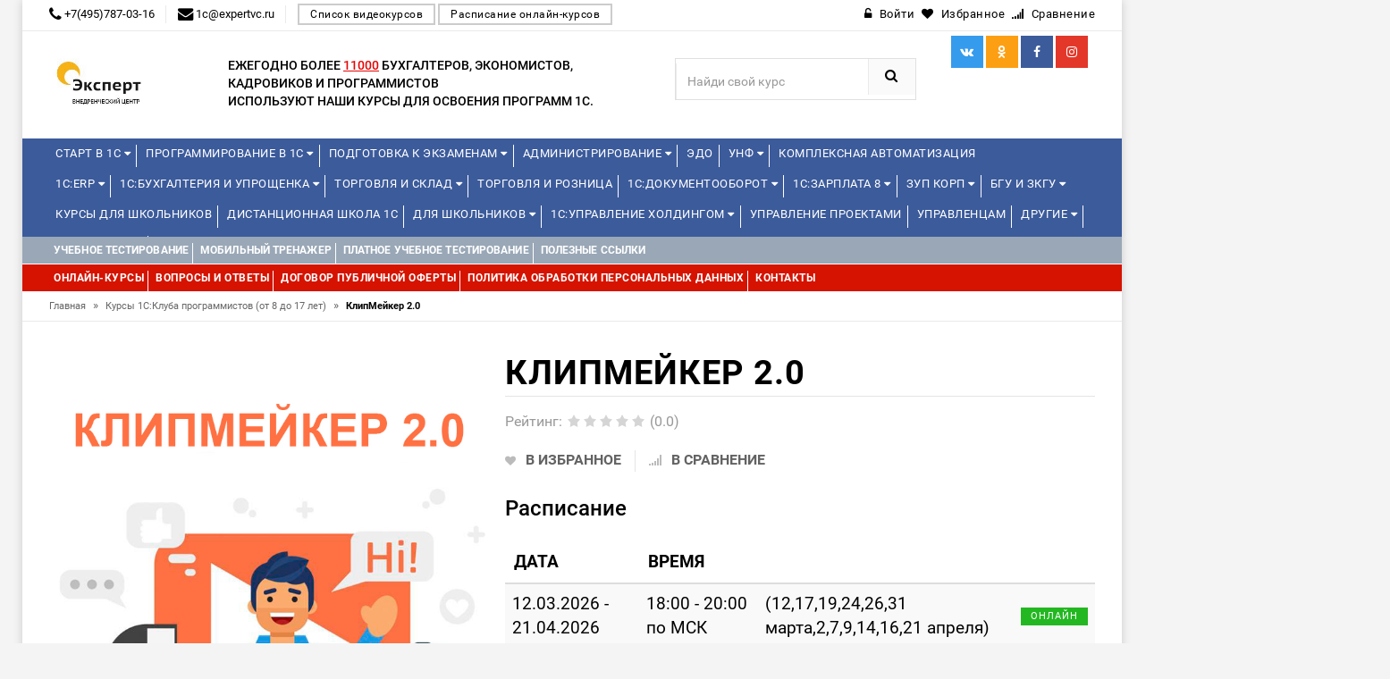

--- FILE ---
content_type: text/html; charset=utf-8
request_url: https://edu.expertvc.ru/course/videobloging-dlya-shkolnikov/
body_size: 27261
content:
<!DOCTYPE html>
<html lang="ru">
<head>
<!-- Basic page needs -->
<meta charset="utf-8"> 
<!--[if IE]>
  <meta http-equiv="X-UA-Compatible" content="IE=edge">
  <![endif]-->
<meta http-equiv="x-ua-compatible" content="ie=edge">
<!-- Mobile specific metas  -->
<meta name="viewport" content="width=device-width, initial-scale=1">

<title>Видеоблогинг для школьников</title>
<meta name="yandex-verification" content="60522ee68a872aa5" />
           <meta name="description" content="Для детей 11-17 лет    Современные дети уже не мечтают стать космонавтами и не стремятся в бизнесмены, как это было лет 10 назад..."/>
      	
	        <meta property="og:title" content="Видеоблогинг для школьников" />
        <meta property="og:type" content="website"/>
        <meta property="og:url" content="https://edu.expertvc.ru//"/>
        <meta property="og:image" content="" />
        <meta property="og:site_name" content="ВЦ Эксперт Курсы 1C"/>
        <meta property="og:description" content="Для детей 11-17 лет    Современные дети уже не мечтают стать космонавтами и не стремятся в бизнесмены, как это было лет 10 назад. Зато все чаще от ребенка можно услышать: &laquo;Я буду блогером&raquo;.    Загадочная, даже для многих взрослых профессия, вызывает у родителей недоумение..."/>
        <link rel="image_src" href=""/>
        <!-- twitter -->
        <meta name="twitter:card" content="summary">
        <meta name="twitter:title" content="Видеоблогинг для школьников">
        <meta name="twitter:description" content="Для детей 11-17 лет    Современные дети уже не мечтают стать космонавтами и не стремятся в бизнесмены, как это было лет 10 назад. Зато все чаще от ребенка можно услышать: &laquo;Я буду блогером&raquo;.    Загадочная, даже для многих взрослых профессия, вызывает у родителей недоумение...">
        <meta name="twitter:image" content="">
    
	<link rel="canonical" href="https://edu.expertvc.ru//course/videobloging-dlya-shkolnikov/"/>

<!-- Favicon  -->
<link rel="shortcut icon" type="image/x-icon" href="/templates/edu1c/favicon_5fbbbe7bee78e.png">

<!-- Google Fonts -->
<link href='https://fonts.googleapis.com/css?family=PT+Sans:400,700italic,700,400italic' rel='stylesheet' type='text/css'>
<link href='https://fonts.googleapis.com/css?family=Arimo:400,400italic,700,700italic' rel='stylesheet' type='text/css'>
<link href='https://fonts.googleapis.com/css?family=Dosis:400,300,200,500,600,700,800' rel='stylesheet' type='text/css'>

<!-- CSS Style -->

<link href="/addons/css/jquery-ui.min.css" rel="stylesheet">
<link href="/addons/css/style.css?t=1763738302.8817" rel="stylesheet">
<link href="/addons/icons/css/font-awesome.min.css" rel="stylesheet">

<!-- Bootstrap CSS -->
<link rel="stylesheet" type="text/css" href="/templates/edu1c/css/bootstrap.min.css">

<!-- font-awesome & simple line icons CSS -->
<link rel="stylesheet" type="text/css" href="/templates/edu1c/css/font-awesome.css" media="all">
<link rel="stylesheet" type="text/css" href="/templates/edu1c/css/simple-line-icons.css" media="all">

<!-- owl.carousel CSS -->
<link rel="stylesheet" type="text/css" href="/templates/edu1c/css/owl.carousel.css">
<link rel="stylesheet" type="text/css" href="/templates/edu1c/css/owl.theme.css">
<link rel="stylesheet" type="text/css" href="/templates/edu1c/css/owl.transitions.css">

<!-- animate CSS  -->
<link rel="stylesheet" type="text/css" href="/templates/edu1c/css/animate.css" media="all">

<!-- flexslider CSS -->
<link rel="stylesheet" type="text/css" href="/templates/edu1c/css/flexslider.css" >

<!-- quick_view_popup CSS -->
<link rel="stylesheet" href="/templates/edu1c/css/quick_view_popup.css" type="text/css">

<!-- Mean Menu CSS -->
<link rel="stylesheet" type="text/css" href="/templates/edu1c/css/meanmenu.min.css">

<!-- nivo-slider css -->
<link rel="stylesheet" type="text/css" href="/templates/edu1c/css/nivo-slider.css">

<!-- style CSS -->
<link rel="stylesheet" type="text/css" href="/templates/edu1c/css/style5.css?t=1763738302.8817" media="all">
<link rel="stylesheet" type="text/css" href="/templates/edu1c/css/style_custom.css?t=1763738302.8817" media="all">


	
	<script src="/addons/js/jquery.min.js"></script>
<script src="/addons/js/jquery-ui.min.js"></script>
<script src="/addons/js/jquery.autocomplete-min.js"></script>
<script src="/addons/js/nimble.js?t=1763738302.8817"></script>
<script>var nimble = {}; nimble.url_suffix = "/";</script>
<script src="/addons/highslide/highslide.js" type="text/javascript" charset="utf-8"></script>
	<script language="javascript">  
<!--  
	hs.graphicsDir = '/addons/highslide/graphics/';
	hs.outlineType = 'rounded-white';
	hs.numberOfImagesToPreload = 0;
	hs.showCredits = false;
	
	hs.lang = {
		loadingText :     'Загрузка...',
		playTitle :       'Просмотр слайдшоу (пробел)',
		pauseTitle:       'Пауза',
		previousTitle :   'Предыдущее изображение',
		nextTitle :       'Следующее изображение',
		moveTitle :       'Переместить',
		closeTitle :      'Закрыть (Esc)',
		fullExpandTitle : 'Развернуть до полного размера',
		restoreTitle :    'Кликните для закрытия картинки, нажмите и удерживайте для перемещения',
		focusTitle :      'Сфокусировать',
		loadingTitle :    'Нажмите для отмены'
	};
	
//-->

</script>

	<script>
	nimble.model = 'Product';
    $(document).ready(function(){
        $('select[name=variant]').each(function(){
            var first_in_stock = $(this).find('option[data-stock!="0"]').first();
            first_in_stock.attr('selected',true);
            first_in_stock.trigger('change');
        });
    });
</script>	<script src="/templates/edu1c/js/maskedphones/jquery.inputmask.bundle.min.js?t=1763738302.8819"></script>
<script src="/templates/edu1c/js/maskedphones/jquery.inputmask-multi.min.js?t=1763738302.8819"></script>
	<script src="/templates/edu1c/js/nimble.js?t=1763738302.8819"></script>
	<script src="/templates/edu1c/js/jquery.maskedinput.min.js"></script>
<script type="text/javascript" src="//vk.com/js/api/openapi.js?121"></script>
<script type="text/javascript">
nimble.model = "Training";
</script>

<!-- Yandex.Metrika counter -->
<script type="text/javascript" >
   (function(m,e,t,r,i,k,a){m[i]=m[i]||function(){(m[i].a=m[i].a||[]).push(arguments)};
   m[i].l=1*new Date();k=e.createElement(t),a=e.getElementsByTagName(t)[0],k.async=1,k.src=r,a.parentNode.insertBefore(k,a)})
   (window, document, "script", "https://mc.yandex.ru/metrika/tag.js", "ym");

   ym(, "init", {
        clickmap:true,
        trackLinks:true,
        accurateTrackBounce:true,
        webvisor:true
   });
</script>
<noscript><div><img src="https://mc.yandex.ru/watch/" style="position:absolute; left:-9999px;" alt="" /></div></noscript>
<!-- /Yandex.Metrika counter -->
<script>
  (function(i,s,o,g,r,a,m){i['GoogleAnalyticsObject']=r;i[r]=i[r]||function(){
  (i[r].q=i[r].q||[]).push(arguments)},i[r].l=1*new Date();a=s.createElement(o),
  m=s.getElementsByTagName(o)[0];a.async=1;a.src=g;m.parentNode.insertBefore(a,m)
  })(window,document,'script','https://www.google-analytics.com/analytics.js','ga');

  ga('create', , 'auto');
  ga('send', 'pageview');

</script>

</head>






<body class="">

<!--[if lt IE 8]>
      <p class="browserupgrade">You are using an <strong>outdated</strong> browser. Please <a href="http://browsehappy.com/">upgrade your browser</a> to improve your experience.</p>
  <![endif]--> 

<!-- end mobile menu -->
<div id="page"> 
  
    <!-- Header -->
  <header>
    <div class="header-container">
      <div class="header-top">
        <div class="container">
          <div class="row">
            <div class="col-md-7 col-sm-6 col-xs-7"> 
              <!-- Default Welcome Message --> 
                            <span class="phone hidden-xs hidden-sm"><i class="fa fa-phone fa-lg"></i> +7(495)787-03-16</span>
			  			  			  <span class="phone hidden-xs hidden-sm"><i class="fa fa-envelope fa-lg"></i> 1c@expertvc.ru</span>
			  			  <a href="/type/video"  class="find_kurs">Список видеокурсов</a>
			  <a href="/type/online"  class="find_kurs">Расписание онлайн-курсов</a>
            </div>
            
            <!-- top links -->
            <div class="headerlinkmenu col-lg-5 col-md-5 col-sm-6 col-xs-5 text-right">
              <div class="links">
							<div class="login"><a href="/account/login/"><i class="fa fa-unlock-alt"></i><span class="hidden-xs">Войти</span></a></div>
										<div id="wishlist" class="wishlist"><span class="ajax-wishlist"><a href="#"><i class="fa fa-heart"></i><span class="hidden-xs">Избранное</span></a></span></div>
										<div id="comparison" class="wishlist"><span class="ajax-comparison"><a href="#"><i class="fa fa-signal"></i><span class="hidden-xs">Сравнение</span></a></span></div>
			 
              </div>
            </div>
          </div>
        </div>
      </div>
      <div class="container">
        <div class="row">
          <div class="col-sm-2 col-md-2 col-xs-12"> 
            <!-- Header Logo -->
            <div class="logo"><a href="/"><img  src="/templates/edu1c/logo_5fbbbe7be912a.png" height="60"></a> </div>
            <!-- End Header Logo --> 
          </div>
		  <div class="col-sm-5 col-md-5 divider">
		<div class="third-level">Ежегодно более <span style="text-decoration: underline;color: #E70505;"> 11000</span> бухгалтеров, экономистов, кадровиков и программистов<br> используют наши курсы для освоения программ 1С.</div>
		</div>
				<div class="col-lg-2 col-sm-3 col-xs-12 top-cart">
		<div class="social">
            <ul class="inline-mode">
			              <li class="social-network tw"><a title="Мы в VK!" target="_blank" href="https://vk.com/expertvc"><i class="fa fa-vk"></i></a></li>
									  <li class="social-network rss"><a title="Мы на Facebook!" target="_blank" href="https://ok.ru/group/59253007909012"><i class="fa fa-odnoklassniki"></i></a></li>
						              <li class="social-network fb"><a title="Мы на Facebook!" target="_blank" href="https://www.facebook.com/groups/vcexpert"><i class="fa fa-facebook"></i></a></li>
									              <li class="social-network googleplus"><a title="Наш Instagram!" target="_blank" href="https://www.instagram.com/1c_expertvc/"><i class="fa fa-instagram"></i></a></li>
			            </ul>
          </div>
		</div>
		<div class="col-xs-12 col-sm-3 col-md-3 col-lg-3"> 
		            <!-- Search -->
            
            <div class="top-search">
              <div id="search">
                <form id="fn-search"  method="get" action="/">
                  <div class="input-group">
                    <input type="text" class="fn-search nimble form-control" placeholder="Найди свой курс" name="s">
                    <button class="btn-search" type="submit"><i class="fa fa-search"></i></button>
                  </div>
                </form>
              </div>
            </div>
            
            <!-- End Search --> 
          </div>
        
        </div>
      </div>
    </div>
  </header>
  <!-- end header --> 
  
    <!-- Start Menu Area -->
  <div class="menu-area menu-area-kurs">
    <div class="container">
      <div class="row">
        <div class="col-md-12 hidden-xs">
          <div class="main-menu main-menu-kurs">
            <nav>
              <ul>
			
<li class="custom-menu">
<a href="/courses/start-v-1s/">Старт в 1С <i class="fa fa-caret-down" aria-hidden="true"></i></a>
<ul class="dropdown">
 <li><span style="color:red;">Новинка!</span> <span style="color:#3C5B9B;"><span class="date_start_icon">Начало: </span>27.11.2025</span><a href="/course/start-v-1s-obzornyj-kurs-dlya-nachinayuschih/" ><span>Старт в 1С – обзорный курс для начинающих</span></a>
</li>
 <li> <span style="color:#3C5B9B;"></span><a href="/course/ekosistema-1s/" ><span>Экосистема 1С</span></a>
</li>
 <li> <span style="color:#3C5B9B;"></span><a href="/course/prakticheskie-osnovy-programmirovaniya-v-1s-dlya-studentov-s-razborom-laboratornyh-zadach/" ><span>Практические основы программирования в 1С для студентов (с разбором лабораторных задач)</span></a>
</li>
 <li><span style="color:red;">Новинка!</span> <span style="color:#3C5B9B;"></span><a href="/course/1s-zarplata-i-upravlenie-personalom-dlya-nachinayuschih/" ><span>«1С:Зарплата и управление персоналом для начинающих»</span></a>
</li>
 <li> <span style="color:#3C5B9B;"><span class="date_start_icon">Начало: </span>08.12.2025</span><a href="/course/kontseptsiya-prikladnogo-resheniya-1s-erp-upravlenie-predpriyatiem-2/" ><span>Концепция прикладного решения «1С:ERP Управление предприятием 2»</span></a>
</li>
 <li> <span style="color:#3C5B9B;"><span class="date_start_icon">Начало: </span>26.11.2025</span><a href="/course/operativnoe-upravlenie-v-malom-biznese-na-osnove-1s-upravlenie-nashej-firmoj-8/" ><span>Оперативное управление в малом бизнесе на основе «1С:Управление нашей фирмой 8»</span></a>
</li>
</ul>
</li>
<li class="custom-menu">
<a href="/courses/programmirovanie-v-1s/">Программирование в 1С <i class="fa fa-caret-down" aria-hidden="true"></i></a>
<ul class="dropdown" style="column-count: 3;width: 920px;"><div><strong>Уровень 1С:Профессионал</strong></div>
 <li> <span style="color:#3C5B9B;"></span><a href="/course/vvedenie-v-konfigurirovanie-v-sisteme-1s-predpriyatie-8-3/" ><span>Введение в конфигурирование в системе 1С:Предприятие 8.3</span></a>
</li>
 <li> <span style="color:#3C5B9B;"><span class="date_start_icon">Начало: </span>26.01.2026</span><a href="/course/razrabotka-mobilnyh-prilozhenij-v-sisteme-1s-predpriyatie-8-3/" ><span>Разработка мобильных приложений в системе «1С:Предприятие 8.3»</span></a>
</li>
 <li> <span style="color:#3C5B9B;"></span><a href="/course/znakomstvo-s-platformoj-1c-predpriyatie-8-3/" ><span>Знакомство с платформой "1C:Предприятие 8.3"</span></a>
</li>
 <li> <span style="color:#3C5B9B;"></span><a href="/course/osnovy-programmirovaniya-v-sisteme-1c-predpriyatie-8-3/" ><span>Основы программирования в системе 1C:Предприятие 8.3</span></a>
</li>
 <li> <span style="color:#3C5B9B;"></span><a href="/course/osnovnye-mehanizmy-platformy-1s-predpriyatie-8-3/" ><span>Основные механизмы платформы "1С:Предприятие 8.3"</span></a>
</li><div><strong>Уровень 1С:Джуниор</strong></div><div><strong>Уровень 1С:Специалист</strong></div>
 <li> <span style="color:#3C5B9B;"><span class="date_start_icon">Начало: </span>15.12.2025</span><a href="/course/konfigurirovanie-platformy-1s-predpriyatie-8-3/" ><span>Конфигурирование платформы «1С:Предприятие 8.3»</span></a>
</li>
 <li> <span style="color:#3C5B9B;"><span class="date_start_icon">Начало: </span>15.12.2025</span><a href="/course/osnovy-klient-servernogo-programmirovaniya-v-sisteme-1s-predpriyatie-8-3/" ><span>Основы клиент-серверного программирования в системе «1С:Предприятие 8.3»</span></a>
</li>
 <li> <span style="color:#3C5B9B;"></span><a href="/course/zaprosy-v-1s-predpriyatie-8-dlya-programmistov-i-razrabotchikov/" ><span>Запросы в «1С:Предприятие 8» для программистов и разработчиков</span></a>
</li>
 <li> <span style="color:#3C5B9B;"></span><a href="/course/programmirovanie-upravlyaemyh-form/" ><span>Программирование управляемых форм (курс П.Чистова)</span></a>
</li>
 <li> <span style="color:#3C5B9B;"></span><a href="/course/biznes-protsessy-dlya-podgotovki-k-ekzamenu-1s-spetsialist-po-platforme/" ><span>"Бизнес-процессы" для подготовки к экзамену 1С:Специалист по платформе </span></a>
</li>
 <li> <span style="color:#3C5B9B;"><span class="date_start_icon">Начало: </span>24.11.2025</span><a href="/course/1s-predpriyatie-8-3-mehanizm-sistemy-komponovki-dannyh-dlya-nachinayuschih-i-professionalov/" ><span>"1С:Предприятие 8.3. Механизм системы компоновки данных" (для начинающих и профессионалов)</span></a>
</li>
 <li> <span style="color:#3C5B9B;"><span class="date_start_icon">Начало: </span>17.12.2025</span><a href="/course/razrabotka-interfejsa-prikladnogo-resheniya-v-1s-predpriyatii-8-3/" ><span>Разработка интерфейса прикладного решения в «1С:Предприятии 8.3»</span></a>
</li><div><strong>Специализированные курсы</strong></div>
 <li> <span style="color:#3C5B9B;"></span><a href="/course/mehanizm-rasshirenij-v-sisteme-1s-predpriyatie-8/" ><span>Механизм расширений в системе 1С:Предприятие 8</span></a>
</li>
 <li><span style="color:red;">Новинка!</span> <span style="color:#3C5B9B;"></span><a href="/course/rabota-s-dannymi-fajlov-excel-v-prikladnom-reshenii-s-ispolzovaniem-mehanizma-rasshirenij-konfiguratsii/" ><span>Работа с данными файлов Excel в прикладном решении с использованием механизма расширений конфигурации</span></a>
</li>
 <li> <span style="color:#3C5B9B;"><span class="date_start_icon">Начало: </span>23.12.2025</span><a href="/course/razrabotka-raspredelennyh-informatsionnyh-sistem-v-1s-predpriyatie-8-3/" ><span>Разработка распределенных информационных систем в «1С:Предприятие 8.3»</span></a>
</li>
 <li> <span style="color:#3C5B9B;"><span class="date_start_icon">Начало: </span>16.12.2025</span><a href="/course/logicheskoe-i-funktsionalnoe-modelirovanie-v-1s-sppr-versii-2/" ><span>Логическое и функциональное моделирование в 1С:СППР версии 2</span></a>
</li>
 <li> <span style="color:#3C5B9B;"></span><a href="/course/edt-razrabotka-v-sisteme-1c-enterprise-development-tools/" ><span>EDT – разработка в системе 1C:Enterprise Development Tools</span></a>
</li>
 <li> <span style="color:#3C5B9B;"></span><a href="/course/mini-vebinar-sozdanie-universalnogo-rasshireniya-konfiguratsii-dlya-tipovyh-reshenij-na-primere-razvitiya-funktsionalnosti-universalnogo-otcheta/" ><span>Онлайн-урок: Создание универсального расширения конфигурации для типовых решений - на примере развития функциональности универсального отчета</span></a>
</li>
</ul>
</li>
<li class="custom-menu">
<a href="/courses/podgotovka-k-ekzamenam/">Подготовка к экзаменам <i class="fa fa-caret-down" aria-hidden="true"></i></a>
<ul class="dropdown" style="column-count: 2;width: 620px;"><div><strong>1С:Специалист</strong></div>
 <li><span style="color:red;">Новинка!</span> <span style="color:#3C5B9B;"><span class="date_start_icon">Начало: </span>16.03.2026</span><a href="/course/podgotovka-k-ekzamenu-1s-spetsialist-po-platforme/" ><span>Подготовка к экзамену  1С:Специалист по платформе</span></a>
</li>
 <li> <span style="color:#3C5B9B;"></span><a href="/course/konfigurirovanie-podsistem-rascheta-zarplaty-i-upravleniya-personalom-v-prikladnyh-resheniyah-dlya-1s-predpriyatiya-8/" ><span>Конфигурирование подсистем расчета зарплаты и управления персоналом в прикладных решениях для «1С:Предприятия 8»</span></a>
</li><div><strong>1С:Специалист-консультант</strong></div>
 <li style="display: inline-block;min-width: 300px;"> <span style="color:#3C5B9B;"></span><a href="/course/podgotovka-k-ekzamenu-1s-spetsialist-konsultant-po-1s-buhgalterii-8/" ><span>Подготовка к экзамену "1С:Специалист-консультант по "1С:Бухгалтерии 8"</span></a>
</li>
 <li style="display: inline-block;min-width: 300px;"> <span style="color:#3C5B9B;"><span class="date_start_icon">Начало: </span>22.12.2025</span><a href="/course/vnedrenie-prikladnogo-resheniya-1s-upravlenie-torgovlej-8-podgotovka-k-ekzamenu-1s-spetsialist-konsultant/" ><span>Внедрение «1С:Управление торговлей ред. 11.5». Подготовка к экзамену 1С:Специалист-консультант</span></a>
</li>
 <li style="display: inline-block;min-width: 300px;"> <span style="color:#3C5B9B;"><span class="date_start_icon">Начало: </span>27.01.2026</span><a href="/course/podgotovka-k-ekzamenu-1s-spetsialist-konsultant-1s-zarplata-i-upravlenie-personalom/" ><span>Подготовка к экзамену 1С:Специалист-консультант 1С:Зарплата и управление персоналом</span></a>
</li>
 <li style="display: inline-block;min-width: 300px;"> <span style="color:#3C5B9B;"></span><a href="/course/podgotovka-k-sdache-ekzamena-1s-spetsialist-konsultant-po-vnedreniyu-prikladnogo-resheniya-1s-upravlenie-nashej-firmoj/" ><span>Подготовка к сдаче экзамена 1С:Специалист-консультант по внедрению прикладного решения 1С:Управление нашей фирмой</span></a>
</li>
 <li style="display: inline-block;min-width: 300px;"><span style="color:red;">Новинка!</span> <span style="color:#3C5B9B;"><span class="date_start_icon">Начало: </span>09.12.2025</span><a href="/course/podgotovka-k-ekzamenu-1s-spetsialist-konsultant-1s-erp-2-5-reglamentirovannyj-uchet/" ><span>Подготовка к экзамену 1С:Специалист-консультант  1С:ERP 2.5. Регламентированный учет</span></a>
</li>
 <li style="display: inline-block;min-width: 300px;"><span style="color:red;">Новинка!</span> <span style="color:#3C5B9B;"></span><a href="/course/podgotovka-k-ekzamenu-1s-spetsialist-konsultant-1s-erp-2-4-upravlencheskij-uchet/" ><span>Подготовка к экзамену 1С:Специалист-консультант «1С:ERP 2.5. Управленческий учет»</span></a>
</li>
 <li style="display: inline-block;min-width: 300px;"><span style="color:red;">Новинка!</span> <span style="color:#3C5B9B;"></span><a href="/course/podgotovka-k-ekzamenu-1s-spetsialist-konsultant-1s-erp-2-4-proizvodstvo-i-remonty/" ><span>Подготовка к экзамену 1С:Специалист-консультант «1С:ERP 2.5. Производство и ремонты»</span></a>
</li>
 <li style="display: inline-block;min-width: 300px;"> <span style="color:#3C5B9B;"></span><a href="/course/podgotovka-spetsialistov-konsultantov-po-podsisteme-msfo-1s-upravlenie-holdingom-8/" ><span>Подготовка специалистов-консультантов по подсистеме МСФО 1С:Управление холдингом 8</span></a>
</li>
 <li style="display: inline-block;min-width: 300px;"> <span style="color:#3C5B9B;"></span><a href="/course/vnedrenie-prikladnogo-resheniya-1s-buhgalteriya-gosudarstvennogo-uchrezhdeniya-8-redaktsiya-2-0/" ><span>Внедрение прикладного решения «1С:Бухгалтерия государственного учреждения 8». Редакция 2.0</span></a>
</li><div><strong>1С:Эксперт</strong></div>
 <li><span style="color:red;">Новинка!</span> <span style="color:#3C5B9B;"><span class="date_start_icon">Начало: </span>26.01.2026</span><a href="/course/podgotovka-k-1s-ekspertu-po-tehnologicheskim-voprosam-primenenie-metodik/" ><span>Подготовка к 1С:Эксперту по технологическим вопросам. Применение методик</span></a>
</li>
 <li> <span style="color:#3C5B9B;"><span class="date_start_icon">Начало: </span>24.11.2025</span><a href="/course/podgotovka-k-1s-ekspertu-po-tehnologicheskim-voprosam-osnovnoj-kurs/" ><span>Подготовка к 1С:Эксперту по технологическим вопросам. Основной курс</span></a>
</li>
</ul>
</li>
<li class="custom-menu">
<a href="/courses/administrirovanie/">Администрирование <i class="fa fa-caret-down" aria-hidden="true"></i></a>
<ul class="dropdown">
 <li> <span style="color:#3C5B9B;"><span class="date_start_icon">Начало: </span>04.12.2025</span><a href="/course/administrirovanie-1s-dlya-nachinayuschih/" ><span>Администрирование 1С для начинающих</span></a>
</li>
 <li> <span style="color:#3C5B9B;"><span class="date_start_icon">Начало: </span>30.03.2026</span><a href="/course/administrirovanie-1s-uglublennoe-izuchenie/" ><span>Администрирование 1С - углубленное изучение</span></a>
</li>
 <li><span style="color:red;">Новинка!</span> <span style="color:#3C5B9B;"><span class="date_start_icon">Начало: </span>25.11.2025</span><a href="/course/bekapy-v-1s/" ><span>Бэкапы в 1С</span></a>
</li>
 <li><span style="color:red;">Новинка!</span> <span style="color:#3C5B9B;"></span><a href="/course/administrirovanie-1s-predpriyatiya-na-linuks-na-primere-red-os-7-3-servernaya-i-klientskaya-chasti/" ><span>Администрирование 1С:Предприятия на Линукс на примере РЕД ОС 7.3 (серверная и клиентская части)</span></a>
</li><div><strong>1С:Элемент</strong></div>
 <li> <span style="color:#3C5B9B;"></span><a href="/course/1s-shina-obzor-produkta-i-prakticheskij-primer-ispolzovaniya/" ><span>1С:Шина. Обзор продукта и практический пример использования</span></a>
</li>
 <li> <span style="color:#3C5B9B;"></span><a href="/course/1s-analitika-vvedenie-v-razvertyvanie-produkta-i-sozdanie-otchetov/" ><span>«1С:Аналитика»: введение в развертывание продукта и создание отчетов</span></a>
</li>
</ul>
</li>
<li>
<a href="/course/edo-stante-uverennym-polzovatelem/">ЭДО</a>
</li>
<li class="custom-menu">
<a href="/courses/unf/">УНФ <i class="fa fa-caret-down" aria-hidden="true"></i></a>
<ul class="dropdown">
 <li> <span style="color:#3C5B9B;"><span class="date_start_icon">Начало: </span>26.11.2025</span><a href="/course/operativnoe-upravlenie-v-malom-biznese-na-osnove-1s-upravlenie-nashej-firmoj-8/" ><span>Оперативное управление в малом бизнесе на основе «1С:Управление нашей фирмой 8»</span></a>
</li>
 <li> <span style="color:#3C5B9B;"></span><a href="/course/finansy-biznesa-s-1s-unf/" ><span>Финансы бизнеса с 1С:УНФ</span></a>
</li>
 <li> <span style="color:#3C5B9B;"></span><a href="/course/osnovnye-biznes-protsessy-v-1s-unf/" ><span>Основные бизнес-процессы в 1С:УНФ</span></a>
</li>
 <li> <span style="color:#3C5B9B;"></span><a href="/course/roznichnaya-torgovlya-i-skladskoj-uchet-1s-roznitsa-3-0-i-1s-unf-3-0/" ><span>Розничная торговля и складской учет 1С:Розница 3.0 и "1С:УНФ 3.0.”</span></a>
</li>
 <li> <span style="color:#3C5B9B;"></span><a href="/course/rabochee-mesto-kassira/" ><span>Рабочее место кассира</span></a>
</li>
</ul>
</li>
<li>
<a href="/course/1s-kompleksnaya-avtomatizatsiya-2-5-byudzhetirovanie-proizvodstvo-raschet-sebestoimosti/">Комплексная автоматизация</a>
</li>              </ul>
			  <ul>
			  
<li class="custom-menu">
<a href="/courses/1s-erp/">1С:ERP <i class="fa fa-caret-down" aria-hidden="true"></i></a>
<ul class="dropdown" style="column-count: 2;width: 620px;"><div><strong>Базовые</strong></div>
 <li style="display: inline-block;min-width: 300px;"> <span style="color:#3C5B9B;"><span class="date_start_icon">Начало: </span>08.12.2025</span><a href="/course/kontseptsiya-prikladnogo-resheniya-1s-erp-upravlenie-predpriyatiem-2/" ><span>Концепция прикладного решения «1С:ERP Управление предприятием 2»</span></a>
</li>
 <li style="display: inline-block;min-width: 300px;"> <span style="color:#3C5B9B;"><span class="date_start_icon">Начало: </span>22.12.2025</span><a href="/course/upravlencheskij-uchet-zatrat-finansovyj-rezultat-v-prikladnom-reshenii-1s-erp-upravlenie-predpriyatiem-2/" ><span>Управленческий учет затрат, финансовый результат в прикладном решении "1С:ERP Управление предприятием 2" </span></a>
</li>
 <li style="display: inline-block;min-width: 300px;"> <span style="color:#3C5B9B;"><span class="date_start_icon">Начало: </span>10.12.2025</span><a href="/course/reglamentirovannyj-uchet-v-prikladnom-reshenii-1s-erp-upravlenie-predpriyatiem-2-i-1s-kompleksnaya-avtomatizatsiya-2/" ><span>Регламентированный учет в прикладном решении «1С:ERP Управление предприятием 2» и «1С:Комплексная автоматизация 2»</span></a>
</li>
 <li style="display: inline-block;min-width: 300px;"> <span style="color:#3C5B9B;"><span class="date_start_icon">Начало: </span>24.11.2025</span><a href="/course/upravlenie-proizvodstvom-i-remontami-v-prikladnom-reshenii-1s-erp-upravlenie-predpriyatiem-2/" ><span>Управление производством и ремонтами в прикладном решении "1С:ERP Управление предприятием 2" </span></a>
</li>
 <li style="display: inline-block;min-width: 300px;"> <span style="color:#3C5B9B;"><span class="date_start_icon">Начало: </span>15.12.2025</span><a href="/course/torgovo-skladskoj-funktsional-v-ut-ka-i-1s-erp/" ><span>Торгово-складской функционал в УТ, КА и 1С:ERP</span></a>
</li>
 <li style="display: inline-block;min-width: 300px;"> <span style="color:#3C5B9B;"></span><a href="/course/byudzhetirovanie-v-prikladnom-reshenii-1s-erp-upravlenie-predpriyatiem-2-5/" ><span>Бюджетирование в прикладном решении «1С:ERP Управление предприятием 2.5»</span></a>
</li>
 <li style="display: inline-block;min-width: 300px;"> <span style="color:#3C5B9B;"></span><a href="/course/vedenie-ucheta-i-sostavlenie-otchetnosti-po-msfo-v-1s-erp-upravlenie-predpriyatiem/" ><span>Ведение учета и составление отчетности по МСФО в "1С:ERP Управление предприятием"</span></a>
</li>
 <li style="display: inline-block;min-width: 300px;"> <span style="color:#3C5B9B;"></span><a href="/course/nalogovyj-uchet-v-1c-erp-2-4/" ><span>Налоговый учет и ПБУ 18/02 в прикладных решениях «1С:ERP Управление предприятием 2.5» и «1С:Комплексная автоматизация 2.5»</span></a>
</li><div><strong>Отраслевые</strong></div>
 <li> <span style="color:#3C5B9B;"></span><a href="/course/avtomatizatsiya-razdelnogo-ucheta-po-kontraktam-gosoboronzakaza/" ><span>Автоматизация раздельного учета по контрактам Гособоронзаказа</span></a>
</li>
 <li> <span style="color:#3C5B9B;"><span class="date_start_icon">Начало: </span>22.12.2025</span><a href="/course/otraslevye-podsistemy-i-osobennosti-primeneniya-programmy-1s-erp-agropromyshlennyj-kompleks/" ><span>Отраслевые подсистемы и особенности применения программы «1С:ERP Агропромышленный комплекс»</span></a>
</li>
 <li> <span style="color:#3C5B9B;"></span><a href="/course/kontseptsiya-avtomatizatsii-predpriyatiya-mashinostroitelnoj-priborostroitelnoj-otrasli-s-1s-erp-2-5/" ><span>Концепция автоматизации предприятия машиностроительной (приборостроительной) отрасли с 1С:ERP 2.5</span></a>
</li>
 <li> <span style="color:#3C5B9B;"><span class="date_start_icon">Начало: </span>01.12.2025</span><a href="/course/teoriya-i-praktika-kompleksnoj-avtomatizatsii-stroitelstva-na-baze-1s-predpriyatie-8-erp-upravlenie-stroitelnoj-organizatsiej-2/" ><span>Теория и практика комплексной автоматизации строительства на базе «1С:Предприятие 8. ERP Управление строительной организацией 2»</span></a>
</li><div><strong>Онлайн-встречи</strong></div>
</ul>
</li>
<li class="custom-menu">
<a href="/courses/1s-buhgalteriya-i-uproschenka/">1С:Бухгалтерия и Упрощенка <i class="fa fa-caret-down" aria-hidden="true"></i></a>
<ul class="dropdown"><div><strong>Налоги</strong></div>
 <li><span style="color:red;">Новинка!</span> <span style="color:#3C5B9B;"><span class="date_start_icon">Начало: </span>28.11.2025</span><a href="/course/nds-s-2026-goda-perehodnyj-period-dlya-vseh-i-kak-nastroit-uchet-malomu-biznesu/" ><span>НДС с 2026 года. Переходный период для всех и как настроить учет малому бизнесу (в т.ч. ИП)</span></a>
</li>
 <li> <span style="color:#3C5B9B;"></span><a href="/course/uchet-nds-nalog-na-dobavlennuyu-stoimost/" ><span>Учет НДС (налог на добавленную стоимость)</span></a>
</li>
 <li> <span style="color:#3C5B9B;"></span><a href="/course/nalogovyj-uchet-pbu-18-02/" ><span>Налоговый учет (ПБУ 18/02)</span></a>
</li>
 <li><span style="color:red;">Новинка!</span> <span style="color:#3C5B9B;"></span><a href="/course/vedenie-ucheta-v-programme-1s-uproschenka-8/" ><span>Ведение учета при применении упрощенной системы налогообложения (УСН) и учет НДС</span></a>
</li><div><strong>База</strong></div>
 <li> <span style="color:#3C5B9B;"><span class="date_start_icon">Начало: </span>22.12.2025</span><a href="/course/vedenie-buhgalterskogo-ucheta-v-1s-predpriyatie-8/" ><span>Ведение бухгалтерского учета в «1С:Предприятие 8»</span></a>
</li>
 <li> <span style="color:#3C5B9B;"></span><a href="/course/buhgalterskij-uchet-i-nalogooblozhenie-teoriya-i-praktika/" ><span>Бухгалтерский учет и налогообложение: теория и практика</span></a>
</li><div><strong>Видео-уроки</strong></div>
</ul>
</li>
<li class="custom-menu">
<a href="/courses/torgovlya-i-sklad/">Торговля и Склад <i class="fa fa-caret-down" aria-hidden="true"></i></a>
<ul class="dropdown">
 <li> <span style="color:#3C5B9B;"><span class="date_start_icon">Начало: </span>15.12.2025</span><a href="/course/torgovo-skladskoj-funktsional-v-ut-ka-i-1s-erp/" ><span>Торгово-складской функционал в УТ, КА и 1С:ERP</span></a>
</li>
 <li> <span style="color:#3C5B9B;"></span><a href="/course/roznichnaya-torgovlya-i-skladskoj-uchet-1s-roznitsa-3-0-i-1s-unf-3-0/" ><span>Розничная торговля и складской учет 1С:Розница 3.0 и "1С:УНФ 3.0.”</span></a>
</li>
 <li> <span style="color:#3C5B9B;"></span><a href="/course/rabochee-mesto-kassira/" ><span>Рабочее место кассира</span></a>
</li>
 <li> <span style="color:#3C5B9B;"></span><a href="/course/uchet-markirovannoj-obuvi-nastrojka-1s-roznitsy/" ><span>Учет маркированной обуви – настройка «1С:Розницы»</span></a>
</li>
</ul>
</li>
<li>
<a href="/course/torgovo-skladskoj-funktsional-v-ut-ka-i-1s-erp/">Торговля и Розница</a>
</li>
<li class="custom-menu">
<a href="/courses/1s-dokumentooborot/">1С:Документооборот <i class="fa fa-caret-down" aria-hidden="true"></i></a>
<ul class="dropdown">
 <li> <span style="color:#3C5B9B;"><span class="date_start_icon">Начало: </span>11.12.2025</span><a href="/course/professionalnaya-rabota-v-programme-1s-dokumentooborot-8/" ><span>Профессиональная работа в программе «1С:Документооборот 8» </span></a>
</li>
 <li> <span style="color:#3C5B9B;"><span class="date_start_icon">Начало: </span>15.12.2025</span><a href="/course/podgotovka-k-avtomatizatsii-dokumentooborota/" ><span>Подготовка к автоматизации документооборота</span></a>
</li>
 <li><span style="color:red;">Новинка!</span> <span style="color:#3C5B9B;"><span class="date_start_icon">Начало: </span>26.11.2025</span><a href="/course/nastrojka-i-administrirovanie-1s-dokumentooborot/" ><span>Настройка и администрирование «1С:Документооборот»</span></a>
</li>
</ul>
</li>
<li class="custom-menu">
<a href="/courses/1s-zarplata-8/">1С:Зарплата 8 <i class="fa fa-caret-down" aria-hidden="true"></i></a>
<ul class="dropdown"><div><strong>НДФЛ</strong></div>
 <li> <span style="color:#3C5B9B;"></span><a href="/course/tonkosti-rascheta-ndfl-i-strahovyh-vznosov-v-1s-zup/" ><span>Тонкости расчета НДФЛ и страховых взносов в 1С:ЗУП</span></a>
</li><div><strong>Основные</strong></div>
 <li><span style="color:red;">Новинка!</span> <span style="color:#3C5B9B;"></span><a href="/course/1s-zarplata-i-upravlenie-personalom-dlya-nachinayuschih/" ><span>«1С:Зарплата и управление персоналом для начинающих»</span></a>
</li>
 <li> <span style="color:#3C5B9B;"><span class="date_start_icon">Начало: </span>08.12.2025</span><a href="/course/rasschityvaem-zarplatu-v-programme-1s-zarplata-i-upravlenie-personalom/" ><span>Рассчитываем зарплату в программе «1С:Зарплата и управление персоналом»</span></a>
</li>
 <li> <span style="color:#3C5B9B;"><span class="date_start_icon">Начало: </span>26.11.2025</span><a href="/course/kadrovyj-uchet-v-programme-1s-zarplata-i-upravlenie-personalom-redaktsiya-3-1/" ><span>Кадровый учет в программе 1С:Зарплата и управление персоналом (Редакция 3.1)</span></a>
</li>
 <li><span style="color:red;">Новинка!</span> <span style="color:#3C5B9B;"><span class="date_start_icon">Начало: </span>15.12.2025</span><a href="/course/nastrojka-otchetov-v-programme-1s-zarplata-i-upravlenie-personalom/" ><span>Настройка отчетов в программе «1С:Зарплата и управление персоналом»</span></a>
</li>
 <li> <span style="color:#3C5B9B;"></span><a href="/course/nastrojka-vidov-rascheta-v-zup/" ><span>Настройка видов расчета в ЗУП</span></a>
</li>
 <li> <span style="color:#3C5B9B;"><span class="date_start_icon">Начало: </span>03.12.2025</span><a href="/course/1s-kabinet-sotrudnika/" ><span>1С:Кабинет сотрудника - обзор и основы использования</span></a>
</li><div><strong>Онлайн-уроки</strong></div>
</ul>
</li>
<li class="custom-menu">
<a href="/courses/zup-korp/">ЗУП КОРП <i class="fa fa-caret-down" aria-hidden="true"></i></a>
<ul class="dropdown">
 <li> <span style="color:#3C5B9B;"></span><a href="/course/onlajn-praktikum-attestatsiya-sotrudnikov-skvoznoj-primer-v-1s-zup-korp-8-red-3/" ><span>Онлайн-практикум «Аттестация сотрудников. Сквозной пример в 1С:ЗУП КОРП 8 ред.3»</span></a>
</li>
 <li> <span style="color:#3C5B9B;"><span class="date_start_icon">Начало: </span>17.02.2026</span><a href="/course/praktikum-obuchenie-sotrudnikov-skvoznoj-primer-v-1s-zup-korp-8-red-3/" ><span>Практикум «Обучение сотрудников. Сквозной пример в 1С:ЗУП КОРП 8 ред.3»</span></a>
</li>
 <li> <span style="color:#3C5B9B;"><span class="date_start_icon">Начало: </span>16.12.2025</span><a href="/course/praktikum-podbor-otsenka-kandidatov-adaptatsiya-i-obuchenie-novyh-sotrudnikov-v-1s-zup-korp/" ><span>Практикум «Подбор, оценка кандидатов, адаптация и обучение новых сотрудников в «1С:ЗУП КОРП»</span></a>
</li>
 <li> <span style="color:#3C5B9B;"><span class="date_start_icon">Начало: </span>27.01.2026</span><a href="/course/motivatsiya-sotrudnikov-skvoznoj-primer-v-1s-zup-korp-8-red-3/" ><span>Мотивация сотрудников. Сквозной пример в 1С:ЗУП КОРП 8 ред.3</span></a>
</li>
 <li> <span style="color:#3C5B9B;"></span><a href="/course/otsenka-kandidatov-i-sotrudnikov-skvoznoj-primer-v-1s-zup-korp/" ><span>Оценка кандидатов и сотрудников. Сквозной пример в 1С:ЗУП КОРП</span></a>
</li>
 <li> <span style="color:#3C5B9B;"><span class="date_start_icon">Начало: </span>03.12.2025</span><a href="/course/1s-kabinet-sotrudnika/" ><span>1С:Кабинет сотрудника - обзор и основы использования</span></a>
</li>
</ul>
</li>
<li class="custom-menu">
<a href="/courses/bgu-i-zkgu/">БГУ и ЗКГУ <i class="fa fa-caret-down" aria-hidden="true"></i></a>
<ul class="dropdown">
 <li> <span style="color:#3C5B9B;"><span class="date_start_icon">Начало: </span>17.12.2025</span><a href="/course/vedenie-ucheta-v-programme-1s-buhgalteriya-gosudarstvennogo-uchrezhdeniya-red-2-0-na-primere-sanatoriya/" ><span>Ведение учета в программе "1С:Бухгалтерия государственного учреждения, ред. 2.0" (на примере санатория)</span></a>
</li>
 <li> <span style="color:#3C5B9B;"></span><a href="/course/ispolzovanie-konfiguratsii-zarplata-i-kadry-gosudarstvennogo-uchrezhdeniya-red-3-1/" ><span>Использование конфигурации «Зарплата и кадры государственного учреждения» (ред. 3.1)</span></a>
</li>
</ul>
</li>			  </ul>
			  <ul>
        
<li>
<a href="/courses/kursy-dlya-shkolnikov/">Курсы для школьников</a>
</li>
<li>
<a href="/courses/distantsionnaya-shkola-1s/">Дистанционная школа 1С</a>
</li>
<li class="custom-menu">
<a href="/courses/dlya-shkolnikov/">Для школьников <i class="fa fa-caret-down" aria-hidden="true"></i></a>
<ul class="dropdown" style="column-count: 3;width: 920px;"><div><strong>Мини-курсы (профессиональные пробы) 4-6 часов от 11 лет</strong></div>
 <li style="display: inline-block;min-width: 300px;"> <span style="color:#3C5B9B;"></span><a href="/course/presentation-skills/" ><span>Presentation skills</span></a>
</li>
 <li style="display: inline-block;min-width: 300px;"> <span style="color:#3C5B9B;"><span class="date_start_icon">Начало: </span>09.12.2025</span><a href="/course/videomontazh-prosche-chem-kazhetsya/" ><span>Видеомонтаж. Проще, чем кажется!</span></a>
</li>
 <li style="display: inline-block;min-width: 300px;"> <span style="color:#3C5B9B;"><span class="date_start_icon">Начало: </span>09.12.2025</span><a href="/course/tajm-menedzhment-dlya-detej-time-management-nauchis-uspevat-vezde/" ><span>Тайм-менеджмент для детей (Time management).  Научись успевать везде</span></a>
</li>
 <li style="display: inline-block;min-width: 300px;"> <span style="color:#3C5B9B;"><span class="date_start_icon">Начало: </span>24.11.2025</span><a href="/course/sekrety-raboty-s-tablitsami-fishki-nedostupnye-bolshinstvu-vzroslyh/" ><span>Секреты работы с таблицами (Фишки недоступные большинству взрослых)</span></a>
</li>
 <li style="display: inline-block;min-width: 300px;"> <span style="color:#3C5B9B;"><span class="date_start_icon">Начало: </span>11.12.2025</span><a href="/course/poluchaem-pervyj-opyt-v-game-dev-razrabotka-igr-na-java/" ><span>Получаем первый опыт в Game Dev (разработка игр на Java)</span></a>
</li>
 <li style="display: inline-block;min-width: 300px;"> <span style="color:#3C5B9B;"></span><a href="/course/sozdaem-svoj-pervyj-sajt-za-4-chasa/" ><span>Создаем свой первый сайт за 3 занятия</span></a>
</li>
 <li style="display: inline-block;min-width: 300px;"> <span style="color:#3C5B9B;"></span><a href="/course/ctart-v-veb-dizajne/" ><span>Cтарт в Веб дизайне</span></a>
</li>
 <li style="display: inline-block;min-width: 300px;"> <span style="color:#3C5B9B;"><span class="date_start_icon">Начало: </span>17.12.2025</span><a href="/course/sozdaj-svoego-pervogo-bota-v-telegram/" ><span>Создай своего первого бота в Telegram</span></a>
</li><div><strong>Курсы 1С:Клуба программистов (от 8 до 17 лет)</strong></div>
 <li style="display: inline-block;min-width: 300px;"> <span style="color:#3C5B9B;"><span class="date_start_icon">Начало: </span>12.01.2026</span><a href="/course/programmirovanie-na-yazyke-java/" ><span>Программирование на языке Java</span></a>
</li>
 <li style="display: inline-block;min-width: 300px;"> <span style="color:#3C5B9B;"><span class="date_start_icon">Начало: </span>12.01.2026</span><a href="/course/kurs-python-dlya-shkolnikov/" ><span>Курс Python для школьников</span></a>
</li>
 <li style="display: inline-block;min-width: 300px;"> <span style="color:#3C5B9B;"><span class="date_start_icon">Начало: </span>17.01.2026</span><a href="/course/sovremennaya-web-razrabotka-modul-1/" ><span>Современная WEB разработка. Модуль 1</span></a>
</li>
 <li style="display: inline-block;min-width: 300px;"> <span style="color:#3C5B9B;"><span class="date_start_icon">Начало: </span>17.01.2026</span><a href="/course/osvoenie-virtualnogo-mira/" ><span>Освоение виртуального мира</span></a>
</li>
 <li style="display: inline-block;min-width: 300px;"> <span style="color:#3C5B9B;"><span class="date_start_icon">Начало: </span>14.02.2026</span><a href="/course/osnovy-programmirovaniya-v-1s-modul-1/" ><span>Основы программирования в 1С. Модуль 1</span></a>
</li>
 <li style="display: inline-block;min-width: 300px;"> <span style="color:#3C5B9B;"><span class="date_start_icon">Начало: </span>13.01.2026</span><a href="/course/algoritmy-olimpiadnoe-programmirovanie/" ><span>Алгоритмы. Олимпиадное программирование</span></a>
</li>
 <li style="display: inline-block;min-width: 300px;"> <span style="color:#3C5B9B;"><span class="date_start_icon">Начало: </span>29.11.2025</span><a href="/course/sistemnoe-administrirovanie/" ><span>Системное администрирование</span></a>
</li>
 <li style="display: inline-block;min-width: 300px;"> <span style="color:#3C5B9B;"><span class="date_start_icon">Начало: </span>31.01.2026</span><a href="/course/3d-modelirovanie/" ><span>3D-моделирование</span></a>
</li>
 <li style="display: inline-block;min-width: 300px;"> <span style="color:#3C5B9B;"><span class="date_start_icon">Начало: </span>12.03.2026</span><a href="/course/videobloging-dlya-shkolnikov/" ><span>Видеоблогинг для школьников</span></a>
</li>
 <li style="display: inline-block;min-width: 300px;"><span style="color:red;">Новинка!</span> <span style="color:#3C5B9B;"><span class="date_start_icon">Начало: </span>06.12.2025</span><a href="/course/olimpiadnaya-matematika-3-4-klass/" ><span>Олимпиадная математика (3-4 класс)</span></a>
</li>
 <li style="display: inline-block;min-width: 300px;"><span style="color:red;">Новинка!</span> <span style="color:#3C5B9B;"><span class="date_start_icon">Начало: </span>31.01.2026</span><a href="/course/upravlenie-razrabotkoj-programmnyh-produktov/" ><span>Управление разработкой программных продуктов</span></a>
</li>
</ul>
</li>
<li class="custom-menu">
<a href="/courses/1s-upravlenie-holdingom/">1С:Управление холдингом <i class="fa fa-caret-down" aria-hidden="true"></i></a>
<ul class="dropdown">
 <li> <span style="color:#3C5B9B;"><span class="date_start_icon">Начало: </span>08.12.2025</span><a href="/course/obzor-prikladnogo-resheniya-1s-upravlenie-holdingom-8/" ><span>Обзор прикладного решения «1С:Управление холдингом 8»</span></a>
</li>
 <li> <span style="color:#3C5B9B;"><span class="date_start_icon">Начало: </span>27.11.2025</span><a href="/course/byudzhetnyj-kontrol-v-prikladnom-reshenii-1s-erp-upravlenie-holdingom-8/" ><span>Бюджетный контроль в прикладном решении «1С:ERP. Управление холдингом 8»</span></a>
</li>
 <li> <span style="color:#3C5B9B;"><span class="date_start_icon">Начало: </span>10.12.2025</span><a href="/course/byudzhetirovanie-v-prikladnom-reshenii-1s-upravlenie-holdingom-8/" ><span>Бюджетирование в прикладном решении «1С:Управление холдингом 8»</span></a>
</li>
 <li> <span style="color:#3C5B9B;"><span class="date_start_icon">Начало: </span>08.12.2025</span><a href="/course/avtomatizatsiya-podgotovki-otchetnosti-po-msfo-v-1s-erp-upravlenie-holdingom/" ><span>Автоматизация подготовки отчетности по МСФО в 1С: ERP. Управление холдингом</span></a>
</li>
 <li> <span style="color:#3C5B9B;"><span class="date_start_icon">Начало: </span>02.02.2026</span><a href="/course/avtomatizatsiya-podgotovki-konsolidirovannoj-msfo-otchetnosti-na-baze-1s-upravlenie-holdingom-8/" ><span>Автоматизация подготовки консолидированной МСФО отчетности на базе «1С:Управление холдингом 8»</span></a>
</li>
</ul>
</li>
<li>
<a href="/courses/prodazhi-i-upravlenie/upravlenie-proektami/">Управление проектами</a>
</li>
<li>
<a href="/courses/upravlentsam/">Управленцам</a>
</li>
<li class="custom-menu">
<a href="/courses/drugie/">Другие <i class="fa fa-caret-down" aria-hidden="true"></i></a>
<ul class="dropdown">
 <li> <span style="color:#3C5B9B;"></span><a href="/course/vedenie-ucheta-v-prikladnom-reshenii-1s-meditsina-bolnichnaya-apteka/" ><span>Ведение учета в прикладном решении «1С:Медицина. Больничная аптека»</span></a>
</li>
 <li> <span style="color:#3C5B9B;"></span><a href="/course/vedenie-ucheta-v-prikladnom-reshenii-1s-meditsina-bolnichnaya-apteka/" ><span>Ведение учета в прикладном решении «1С:Медицина. Больничная аптека»</span></a>
</li>
 <li> <span style="color:#3C5B9B;"></span><a href="/course/kurs-po-programme-1s-sadovod/" ><span>Курс по программе «1С:Садовод»</span></a>
</li>
 <li> <span style="color:#3C5B9B;"></span><a href="/course/organizatsiya-dosugovoj-programmy-bez-problem/" ><span>Организация досуговой программы без проблем</span></a>
</li>
</ul>
</li>
<li>
<a href="/course/vedenie-ucheta-v-prikladnom-reshenii-1s-meditsina-bolnichnaya-apteka/">1С:Медицина</a>
</li>
<li class="custom-menu">
<a href="/courses/web-java-i-android/">WEB, JAVA и Android <i class="fa fa-caret-down" aria-hidden="true"></i></a>
<ul class="dropdown">
 <li> <span style="color:#3C5B9B;"></span><a href="/course/osnovy-programmirovaniya-na-yazyke-java-dlya-shkolnikov-modul-2/" ><span>Основы программирования на языке Java для школьников. Модуль 2.</span></a>
</li>
 <li> <span style="color:#3C5B9B;"></span><a href="/course/osnovy-programmirovaniya-na-yazyke-java-dlya-shkolnikov/" ><span>Основы программирования на языке Java для школьников</span></a>
</li>
 <li> <span style="color:#3C5B9B;"></span><a href="/course/osnovy-programmirovaniya-na-yazyke-java-dlya-shkolnikov-modul-3/" ><span>Основы программирования на языке JAVA для школьников. Модуль 3.</span></a>
</li>
</ul>
</li>        </ul>
            </nav>
          </div>
        </div>
      </div>
    </div>
  </div>
  <!-- End Menu Area --> 

  <!-- Start Menu Area -->
  <div class="menu-area menu-area second_top">
    <div class="container">
      <div class="row">
        <div class="col-md-12 hidden-xs">
          <div class="main-menu main-menu second_top_menu">
            <nav>
              <ul>
			
<li><a href="/uchebnoe-testirovanie/"><span>Учебное тестирование</span></a>
</li>
<li><a href="http://1c.ru/prof/mobile.jsp"><span>Мобильный тренажер</span></a>
</li>
<li><a href="/course/platnoe-1s-uchebnoe-testirovanie/"><span>Платное учебное тестирование</span></a>
</li>
<li><a href="/helpful-links/"><span>Полезные ссылки</span></a>
</li>              </ul>
            </nav>
          </div>
        </div>
      </div>
    </div>
  </div>
  <!-- End Menu Area --> 

  
    <!-- Start Mobile Menu -->
  <div class="mobile-menu hidden-sm hidden-md hidden-lg">
    <nav><span class="mobile-menu-title">Категории</span>
      <ul>
	   
<li>
<a href="/courses/start-v-1s/">Старт в 1С</a>
</li>
<li>
<a href="/courses/programmirovanie-v-1s/">Программирование в 1С</a>
<ul class="sub-menu">
 <li><a href="/courses/programmirovanie-v-1s/uroven-1s-professional/" >Уровень 1С:Профессионал</a>
</li>
 <li><a href="/courses/programmirovanie-v-1s/uroven-1s-dzhunior/" >Уровень 1С:Джуниор</a>
</li>
 <li><a href="/courses/programmirovanie-v-1s/uroven-1s-spetsialist/" >Уровень 1С:Специалист</a>
</li>
 <li><a href="/courses/programmirovanie-v-1s/spetsializirovannye-kursy/" >Специализированные курсы</a>
</li>
</ul>
</li>
<li>
<a href="/courses/podgotovka-k-ekzamenam/">Подготовка к экзаменам</a>
<ul class="sub-menu">
 <li><a href="/courses/podgotovka-k-ekzamenam/1s-spetsialist-konsultant/" >1С:Специалист-консультант</a>
</li>
 <li><a href="/courses/podgotovka-k-ekzamenam/1s-spetsialist/" >1С:Специалист</a>
</li>
 <li><a href="/courses/podgotovka-k-ekzamenam/1s-ekspert/" >1С:Эксперт</a>
</li>
</ul>
</li>
<li>
<a href="/courses/administrirovanie/">Администрирование</a>
<ul class="sub-menu">
 <li><a href="/courses/administrirovanie/1s-element/" >1С:Элемент</a>
</li>
</ul>
</li>
<li>
<a href="/courses/edo/">ЭДО</a>
</li>
<li>
<a href="/courses/unf/">УНФ</a>
</li>
<li>
<a href="/courses/1s-erp/kompleksnaya-avtomatizatsiya/">Комплексная автоматизация</a>
</li>	   
<li>
<a href="/courses/1s-erp/">1С:ERP</a>
<ul class="sub-menu">
 <li><a href="/courses/1s-erp/bazovye/" >Базовые</a>
</li>
 <li><a href="/courses/1s-erp/otraslevye/" >Отраслевые</a>
</li>
 <li><a href="/courses/1s-erp/onlajn-vstrechi/" >Онлайн-встречи</a>
</li>
</ul>
</li>
<li>
<a href="/courses/1s-buhgalteriya-i-uproschenka/">1С:Бухгалтерия и Упрощенка</a>
<ul class="sub-menu">
 <li><a href="/courses/1s-buhgalteriya-i-uproschenka/baza/" >База</a>
</li>
 <li><a href="/courses/1s-buhgalteriya-i-uproschenka/nalogi/" >Налоги</a>
</li>
 <li><a href="/courses/1s-buhgalteriya-i-uproschenka/video-uroki/" >Видео-уроки</a>
</li>
</ul>
</li>
<li>
<a href="/courses/torgovlya-i-roznitsa/">Торговля и Розница</a>
</li>
<li>
<a href="/courses/torgovlya-i-sklad/">Торговля и Склад</a>
</li>
<li>
<a href="/courses/1s-dokumentooborot/">1С:Документооборот</a>
</li>
<li>
<a href="/courses/1s-zarplata-8/">1С:Зарплата 8</a>
<ul class="sub-menu">
 <li><a href="/courses/1s-zarplata-8/ndfl/" >НДФЛ</a>
</li>
 <li><a href="/courses/1s-zarplata-8/osnovnye/" >Основные</a>
</li>
 <li><a href="/courses/1s-zarplata-8/onlajn-uroki/" >Онлайн-уроки</a>
</li>
</ul>
</li>
<li>
<a href="/courses/zup-korp/">ЗУП КОРП</a>
</li>
<li>
<a href="/courses/bgu-i-zkgu/">БГУ и ЗКГУ</a>
</li>	   
<li>
<a href="/courses/distantsionnaya-shkola-1s/">Дистанционная школа 1С</a>
</li>
<li>
<a href="/courses/kursy-dlya-shkolnikov/">Курсы для школьников</a>
<ul class="sub-menu">
 <li><a href="/courses/kursy-dlya-shkolnikov/mini-kursy/" >Мини-курсы</a>
</li>
 <li><a href="/courses/kursy-dlya-shkolnikov/kursy-dlya-prepodavatelej-shkolnyh-kursov/" >Курсы для преподавателей школьных курсов</a>
</li>
 <li><a href="/courses/kursy-dlya-shkolnikov/mini-kursy-professionalnye-proby-4-6-chasov-ot-12-let/" >Мини-курсы (профессиональные пробы) 4-6 часов от 12 лет</a>
</li>
</ul>
</li>
<li>
<a href="/courses/dlya-shkolnikov/">Для школьников</a>
<ul class="sub-menu">
 <li><a href="/courses/dlya-shkolnikov/mini-kursy-professionalnye-proby-4-6-chasov-ot-11-let/" >Мини-курсы (профессиональные пробы) 4-6 часов от 11 лет</a>
</li>
 <li><a href="/courses/dlya-shkolnikov/kursy-1s-kluba-programmistov-ot-8-do-17-let/" >Курсы 1С:Клуба программистов (от 8 до 17 лет)</a>
</li>
</ul>
</li>
<li>
<a href="/courses/1s-upravlenie-holdingom/">1С:Управление холдингом</a>
</li>
<li>
<a href="/courses/prodazhi-i-upravlenie/upravlenie-proektami/">Управление проектами</a>
</li>
<li>
<a href="/courses/upravlentsam/">Управленцам</a>
</li>
<li>
<a href="/courses/drugie/">Другие</a>
</li>
<li>
<a href="/courses/1s-meditsina/">1С:Медицина</a>
</li>
<li>
<a href="/courses/web-java-i-android/">WEB, JAVA и Android</a>
</li>	   
<li><a href="/uchebnoe-testirovanie/"><span>Учебное тестирование</span></a>
</li>
<li><a href="http://1c.ru/prof/mobile.jsp"><span>Мобильный тренажер</span></a>
</li>
<li><a href="/course/platnoe-1s-uchebnoe-testirovanie/"><span>Платное учебное тестирование</span></a>
</li>
<li><a href="/helpful-links/"><span>Полезные ссылки</span></a>
</li>	   
<li><a href="/type/online"><span>Онлайн-курсы</span></a>
</li>
<li><a href="/category/voprosy-i-otvety/"><span>Вопросы и ответы</span></a>
</li>
<li><a href="/oferta/"><span>Договор публичной оферты</span></a>
</li>
<li><a href="/152-FZ/"><span>Политика обработки персональных данных</span></a>
</li>
<li><a href="/kontakty/"><span>Контакты</span></a>
</li>	         </ul>
    </nav>
  </div>
  <!-- End Mobile Menu --> 

    <!-- Main Slider Area -->
 <div class="main-slider-area">

  <div class="container banner_area">
            <div class="row">
  <div class="col col-md-12 col-sm-12 col-xs-12 col-banner" >
							<div class="main_banners">
						</div>
    </div>
	</div>
	</div>
	

  </div>

 <!-- Start Menu Area -->
  <div class="menu-area">
    <div class="container">
      <div class="row">
        <div class="col-md-12 hidden-xs">
          <div class="main-menu">
            <nav>
              <ul>
			  
<li><a href="/type/online"><span>Онлайн-курсы</span></a>
</li>
<li><a href="/category/voprosy-i-otvety/"><span>Вопросы и ответы</span></a>
</li>
<li><a href="/oferta/"><span>Договор публичной оферты</span></a>
</li>
<li><a href="/152-FZ/"><span>Политика обработки персональных данных</span></a>
</li>
<li><a href="/kontakty/"><span>Контакты</span></a>
</li>              </ul>
            </nav>
          </div>
        </div>
      </div>
    </div>
  </div>
  <!-- End Menu Area --> 
  
  <script>
  
function is_loading(content){
$('<div class="alertm_overlay"></div>').appendTo('body');
$('<div class="alertm_all"><div class="alertm_wrapper">'+content+'</div></div>').appendTo('body');
$(".alertm_overlay, .alertm_all").fadeIn("slow");
$('.alertm_all').css('margin-top', (-1)*($('.alertm_all').height())+'px');
}
/*
function alert(content,afterFunction){
$('<div class="alertm_overlay"></div>').appendTo('body');
$('<div class="alertm_all"><a href="#" onclick="alert_close('+afterFunction+'); return false" class="alertm_close">x</a><div class="alertm_wrapper">'+content+'</div><div class="alertm_but" onclick="alert_close('+afterFunction+'); return false">ОК</div></div>').appendTo('body');
$(".alertm_overlay, .alertm_all").fadeIn("slow");
$('.alertm_all').css('margin-top', (-1)*($('.alertm_all').height())+'px');
}
function alert_close(afterFunctionClouse){
$(".alertm_overlay, .alertm_all").remove();
afterFunctionClouse;
}

*/
function alert(content){
$('body').append('<div class="modal fade" id="alertModal" tabindex="-1" role="dialog" aria-labelledby="myModalLabel" aria-hidden="true"><div class="modal-dialog modal-lg" role="document"><div class="modal-content"><div class="modal-header"><button type="button" class="close" data-dismiss="modal" aria-label="Close"><span aria-hidden="true">&times;</span></button><h3 id="dataConfirmLabel">Внимание!</h3></div><div class="modal-body modal-body-uc"></div><div class="modal-footer"><button class="btn" data-dismiss="modal">OK</button></div></div>');
$('#alertModal').find('.modal-body').html(content);
$('#alertModal').modal({show:true});
}
$(document).ready(function(){
});
</script>



 <!-- breadcrumbs area -->
<div class="breadcrumbs">
    <div class="container">
        <div class="row">
           <div class="col-xs-12">
<ul>

    <li class="home" itemscope="" itemtype="http://data-vocabulary.org/Breadcrumb">
	    <a itemprop="url" href="/" >
		    Главная <span>&raquo;</span>
	    </a>
    </li>

              			<li itemscope="" itemtype="http://data-vocabulary.org/Breadcrumb">
			            <a itemprop="url" href="/courses/dlya-shkolnikov/kursy-1s-kluba-programmistov-ot-8-do-17-let/">
				            Курсы 1С:Клуба программистов (от 8 до 17 лет) <span>&raquo;</span>
			            </a>
		     </li>
	    <li><strong>КлипМейкер 2.0</strong></li>
		</ul>

			</div>
		</div>
	</div>
</div>
<!--end breadcrumbs area -->  <!-- Main Container -->
  <div class="main-container col1-layout">
  <div class="container prof-block">
    <div class="row">
      <div class="col-main">
        <div class="product-view-area fn-transfer">
          <div class="product-big-image col-xs-12 col-sm-5 col-lg-5 col-md-5">
		  		   <img class="fn-img" src="/images/1525=videobloging-dlya-shkolnikov/ee35e7c782791419f29316f183d5d6d3.jpg" >
		  		  
		
		   <div><style>
  .video-containermain_video {
	    margin-top: 10px;
	    display: inline-block;
    border-radius: 2px;
    overflow: hidden;
    background-color: #222;
	    width: 100%;
  }

  .video-tabmain_video {
    display: flex;
    flex-wrap: wrap;
  }

  .video-tabmain_video > input[type="radio"] {
    display: none;
  }

  .video-tab-content {
    display: none;
    width: 100%;
    margin-top: 1rem;
  }

  .video-tabmain_video > label {
    display: block;
    padding: 0.5rem 1rem;
    cursor: pointer;
    transition: color .15s ease-in-out,background-color .15s ease-in-out,border-color .15s ease-in-out;
    text-decoration: none;
    color: #ccc;
    border: 0;
    border-radius: 0.375rem;
    background: 0 0;
  }
  .video-tabmain_video label:after {
    content: "";
    display: block;
    border-bottom: 1px dashed;
  }
  .video-tabmain_video > input[type="radio"]:checked + label {
    cursor: default;
    color: #fff;
       background-color: #4e4e4e;
  }
  .video-tab-title{
	      padding: 6px;
    font-size: 16px;
	      color: #737373;
  }

</style>
				<div class="video-containermain_video">
  <div class="video-tabmain_video">
  <span class="video-tab-title">Плеер: </span>
				<style>

  #video-tab-btn-rutubemain_video0:checked~#content-rutubemain_video0,
  #video-tab-btn-dzenmain_video0:checked~#content-dzenmain_video0,
  #video-tab-btn-vkmain_video0:checked~#content-vkmain_video0,
  #video-tab-btn-youtubemain_video0:checked~#content-youtubemain_video0  {
    display: block;
  }


</style>
				<style>

  #video-tab-btn-rutubemain_video1:checked~#content-rutubemain_video1,
  #video-tab-btn-dzenmain_video1:checked~#content-dzenmain_video1,
  #video-tab-btn-vkmain_video1:checked~#content-vkmain_video1,
  #video-tab-btn-youtubemain_video1:checked~#content-youtubemain_video1  {
    display: block;
  }


</style>
				<style>

  #video-tab-btn-rutubemain_video2:checked~#content-rutubemain_video2,
  #video-tab-btn-dzenmain_video2:checked~#content-dzenmain_video2,
  #video-tab-btn-vkmain_video2:checked~#content-vkmain_video2,
  #video-tab-btn-youtubemain_video2:checked~#content-youtubemain_video2  {
    display: block;
  }


</style>
				<input  checked  id="video-tab-btn-rutubemain_video0" name="video-tab-btnmain_video" type="radio" value="rutube" onclick="set_video_list_tab('rutube','main_video')"><label for="video-tab-btn-rutubemain_video0">RUTUBE</label><input  checked  id="video-tab-btn-rutubemain_video1" name="video-tab-btnmain_video" type="radio" value="rutube" onclick="set_video_list_tab('rutube','main_video')"><label for="video-tab-btn-rutubemain_video1">RUTUBE</label><input  checked  id="video-tab-btn-dzenmain_video2" name="video-tab-btnmain_video" type="radio" value="dzen" onclick="set_video_list_tab('dzen','main_video')"><label for="video-tab-btn-dzenmain_video2">Dzen</label><div class="video-tab-content" id="content-rutubemain_video0"><span class="video"><iframe src="https://rutube.ru/play/embed/47520a9412f6b513ebeed283e74fde35/" width="100%" height="300" frameborder="0" allowfullscreen></iframe></span></div><div class="video-tab-content" id="content-rutubemain_video1"><span class="video"><iframe src="https://rutube.ru/play/embed/2f725793bb31efc977527155c3d45198/" width="100%" height="300" frameborder="0" allowfullscreen></iframe></span></div><div class="video-tab-content" id="content-dzenmain_video2"><span class="video"><iframe src="https://dzen.ru/embed/omEYdYvoIAAA?from_block=partner&from=zen&mute=0&autoplay=0&tv=0" width="100%" height="300" frameborder="0" allowfullscreen></iframe></span></div></div>
</div></div>
		  
		                <div class="flexslider flexslider-thumb" style="max-width: 700px;padding: 0;">
                 <ul class="previews-list slides">
											 <li><a href="/images/1525=videobloging-dlya-shkolnikov/691fe788e0b41.gif" onclick="return hs.expand(this)"><img class="zoom-img" src="/images/1525=videobloging-dlya-shkolnikov/691fe788e0b41.gif" alt = "КлипМейкер 2.0"/></a></li>
					                  </ul>
              </div>
			  
					  
          </div>
		  
		  
		  
          <div class="col-xs-12 col-sm-7 col-lg-7 col-md-7 product-details-area fn-product" itemprop="offers" itemscope="" itemtype="http://schema.org/Offer">
       
              <div class="product-name">
                <h1>КлипМейкер 2.0</h1>
				<div class="product-social">
                 <div class="rating">  <link href="/addons/rating_stars/css/style.css" rel="stylesheet"/>
<script src="/addons/rating_stars/js/rater.js"></script>

<div id="1525" data-type="training" class="training_rating">
	<span>Рейтинг</span>:
	<span class="rating_starOff">
		<span class="rating_starOn" style="width:0px;"></span>
	</span>
       <span>(0.0)</span>
      </div> </div>
                </div><br>
				<div class="product-cart-option">
                <ul>
												  <li><a  data-id="1525" title="В избранное" data-result-text="Из избранного" class="wishlist fn-wishlist-training nimble" href="#"><i class="fa fa-heart"></i> <span>В избранное</span></a></li>
																		 <li><a  data-id="1525" title="В сравнение" data-result-text="Из сравнения" class="compare fn-comparison-training nimble" href="#"><i class="fa fa-signal"></i> <span>В сравнение</span></a></li>
						                </ul>
           
            </div>
              </div>
              <div class="short-description">
			  			  			  			   			  			  			  			  			  
			 
			   <h3>Расписание</h3>
			 <table class='table table-striped schedule_table'>
<thead>
	<tr>
		<th class='th-20'>Дата</th>
		<th class='th-80'>Время</th>
		<th class='th-21-percent desktop-only'></th>
		<th class='th-30-px'></th>
	</tr>
	</thead>
	<tbody>	
		 		
	
	
	<tr>
		<td>12.03.2026 - 21.04.2026</td>
			<td>18:00 - 20:00 по МСК</td>
			<td class="desktop-only">(12,17,19,24,26,31 марта,2,7,9,14,16,21 апреля)
	</td>
		<td class="vertical_align_middle">
				<div class="online_label" >Онлайн</div>
						</td>
	</tr>
	</tbody></table>

                <div class="opis_kursa_ol">
<p>Курс состоит из 1 модуля, &nbsp;12 занятий.</p>

<p>Для детей от 10&nbsp;лет.</p>

<p>Что значит слово &quot;КлипМейкер&quot;?</p>

<p>Загадочное&nbsp;для многих взрослых, оно отлично знакомо современным детям. Это новая перспективная и высокооплачиваемая&nbsp;профессия, которую мечтают получить многие из них.&nbsp;</p>

<p>КлипМейкер (режиссер клипов)- специалист, который создает рекламные, музыкальные видеоклипы. Это может быть и просто режиссер и многофункциональный специалист, который всю работу делает сам- и разрабатывает идею, и подбирает исполнителей, и снимает, и монтирует. Мы ставим своей целью начать подготовку именно такого многоункционального специалиста, который будет уникален и очень востребован на рынке профессий. Дети приобретут неоценимый опыт и &nbsp;навыки, которые могут пригодиться им в реальной жизни: уверенность, общение, работа в команде, критическое мышление, самоорганизация и креативность.</p>

<p><strong>Чему научится ваш ребенок на курсе:</strong></p>

<ul>
	<li>Поймет, кто такой клипмейкер и чем его работа отличается от работы режиссера.</li>
	<li>Создавать креативный контент.</li>
	<li>Свободно держаться перед камерой.</li>
	<li>Обрабатывать не только видео-, но и фотоматериал.</li>
	<li>Работать со звуком и светом.</li>
	<li>Узнает, где новичку искать проекты</li>
	<li>Создавать и продвигать свой канал.</li>
</ul>

<p><strong>&quot;КлипМейкер 2.0&quot; является обновленной версией курса &quot;Видеоблогинг&quot;</strong>. В нём делан упор на теоретические основы по темам сценарного мастерства, колористики и интернет-маркетинга, а так же внесены изменения в практическую часть, для улучшения навыков работы со съемочным оборудованием, видеомонтажа и графическими программами</p>

<p>&nbsp;</p>
</div>
				
								  				
								
				
				<br />
					
				              </div>
          </div>
        </div>
      </div>
	   </div>
      </div>
	  
	    <div class="container">
	  <div class="row">
	  
	      
	  <div class="col-main">
	  <div class="training-type-area">
               <div class="col-md-12">
			   			   			  			   			  			   			  			  			  			  				
																	
				
								
								
												
			   
			   
													
				
				
												
								
								
								
								
								
				
								<div class="modal fade preorder_modal"  id="preorder_3468" tabindex="-1" role="dialog" aria-labelledby="myModalLabel" aria-hidden="true">
  <div class="modal-dialog" role="document">
    <div class="modal-content">
      <div class="modal-header">
        <button type="button" class="close" data-dismiss="modal" aria-label="Close">
          <span aria-hidden="true">&times;</span>
        </button>
        <h4 class="modal-title" id="myModalLabel">Предзаказ курса</h4>
      </div>
      <div class="modal-body">
       <form method="post" action="/demand/preorder/" class="res-mb-30 clearfix">
											<input type="hidden" name="variant_id" value="3468" />
											<input type="hidden" name="training_id" value="1525" />
											<input type="hidden" id="goodluck23468" name="goodluck3468"  />
										 <div class="form-fields">
										  <div class="form-group">
										 <label>ФИО:</label>
											<input name="name" type="text" class="form-control mb-2 mr-sm-2 required_input"  required placeholder="Укажите ваше ФИО">
										 </div>
										 <div class="form-group">
													 <input name="sex" type="radio" checked value="муж"> мужчина
													 <input name="sex" type="radio" value="жен"> женщина
										 </div>
										 <div class="form-group">
										 <label>Город:</label>
													  <input type="text" class="form-control required_input" name="city" autocomplete="off" required="required" placeholder="Город" >
										 </div>
										 <div class="form-group">
										 <label>Email:</label>
											<input name="email" type="text" class="form-control mb-2 mr-sm-2 required_input"  required placeholder="Email">
										 </div>
										  <div class="form-group">
										 <label>Телефон:</label>
													  <input type="text" class="form-control required_input" name="phone" autocomplete="off" required="required" placeholder="Телефон" >
										 </div>
										 <div class="form-group">
											<input type="checkbox" id="pers" name="pers" required> Даю согласие на обработку <a class="oferta-link" href="http://uc1.1c.ru/personal/" target="_blank">
																	персональных данных</a>.
											</div>

											</div>
											 <div class="form-action">
											  <button type="submit" class="btn button" id="send_req23468">Отправить</button> 
											 </div>
										  </form>
      </div>
      <div class="modal-footer">
        <button type="button" class="btn btn-secondary" data-dismiss="modal">Закрыть</button>
      </div>
    </div>
  </div>
</div>

 <script>
$(function () {
    $("#send_req23468").on('click', function () {
        var goodluck = $("#goodluck23468");
        goodluck.val('JnaidCBD212idoa');    
    });
});
</script>
				
				
																												<div class="col-md-12">
															<div class="plan">
																		<h3><img width="65px" src="https://edu.expertvc.ru//templates/edu1c/images/3_2.png" /> <br>Онлайн</h3>
																											<a href="/demand/checkout/?id=1525&variant_id=3468" class="button">Купить</a>
																											<!--
																		-->
																																																						<ul>
								<!--										<li class="partner_price">
									<span class="title-text">Цена для партнеров:</span><br>
																		<span class="price-text price-text-part">1850.00 руб.</span>
																		</li>
									-->
																																													<li class="price">
																		<span class="title-text">Пользовательская цена:</span><br>
																											<span class="price-text price-text-part special-price"><span class="price">3700 руб.</span></span>
									 																		</li>
									
																		
																																													<li>
																																				24 часа обучение+12 часов интеллектуальная игра (квиз, квест)									</li>
																											</ul>
									
							</div>
												</div>
																												
								
													</div>
					
              </div>
			  </div>
		
				
	<script>
$(document).on('click', 'a[data-toggle="tab"]', function(){
  window.location.hash = $(this).attr('href');
})

	$(window).load(function(){
  if(window.location.hash){
    $('a[href="'+window.location.hash+'"]').trigger('click');
  }
});

$(document).ready(function(){
  var text = window.location.href;// Берем ссылку
  var regex = /#(\w+)/gi;
  match = regex.exec(text);// Находим в ней все, что находится после знака #
  if(match)// Если нашел
  {
    $('.tab-pane').removeClass('in active');// Удаляем все активные табы
    $('#'+match[1]).addClass('in active');// Добавляем класс 'in active' к ид у которого название с ссылки совпадает с ид у таба
  }
});
	</script>
		
      <div class="product-overview-tab">
        <div class="container">
          <div class="row">
            <div class="col-xs-12"><div class="product-tab-inner"> 
               <ul id="product-detail-tab" class="nav nav-tabs product-tabs">
			                   <li class="active"> <a href="#description" data-toggle="tab"> Описание </a> </li>   
								
								<li > <a href="#trainer" data-toggle="tab"> Преподаватель </a> </li>  
								
				<li > <a href="#reviews" data-toggle="tab">Отзывы</a> </li>
                 <li><a href="#product_tags" data-toggle="tab">Теги</a></li>
				 		
              </ul>
              <div id="productTabContent" class="tab-content">
			                  <div class="tab-pane fade in active" id="description">
                  <div class="std">
					<div class="col-md-8">
                     <h2 style="margin-top:16px; margin-bottom:4px"><span style="font-size:14pt"><span style="font-family:Arial,&quot;sans-serif&quot;"><span style="font-weight:bold"><span style="font-style:italic"><span style="font-size:11.0pt">КлипМейкер 2.0</span></span></span></span></span></h2>

<h2 style="margin-top:16px; margin-bottom:4px"><span style="font-size:14pt"><span style="font-family:Arial,&quot;sans-serif&quot;"><span style="font-weight:bold"><span style="font-style:italic"><span style="font-size:11.0pt">Тема 1. Поговорим о правильной мотивации </span></span></span></span></span></h2>

<p style="text-align:justify"><span style="font-size:12pt"><span style="font-family:&quot;Times New Roman&quot;,&quot;serif&quot;"><i><span style="font-size:11.0pt">Лекционное занятие.</span></i></span></span></p>

<ul>
	<li><span style="font-size:11pt"><span style="line-height:normal"><span style="vertical-align:middle"><span style="font-family:Calibri,&quot;sans-serif&quot;"><span style="font-family:&quot;Times New Roman&quot;,&quot;serif&quot;">Почему интересно быть блогером или снимать клипы?</span></span></span></span></span></li>
	<li><span style="font-size:11pt"><span style="line-height:normal"><span style="vertical-align:middle"><span style="font-family:Calibri,&quot;sans-serif&quot;"><span style="font-family:&quot;Times New Roman&quot;,&quot;serif&quot;">Возникновение и развитие индустрии.</span></span></span></span></span></li>
	<li><span style="font-size:11pt"><span style="line-height:normal"><span style="vertical-align:middle"><span style="font-family:Calibri,&quot;sans-serif&quot;"><span style="font-family:&quot;Times New Roman&quot;,&quot;serif&quot;">Внутренняя мотивация.</span></span></span></span></span></li>
	<li><span style="font-size:11pt"><span style="line-height:normal"><span style="vertical-align:middle"><span style="font-family:Calibri,&quot;sans-serif&quot;"><span style="font-family:&quot;Times New Roman&quot;,&quot;serif&quot;">Популярные медиаплатформы, какую площадку выбрать?&nbsp;</span></span></span></span></span></li>
	<li><span style="font-size:11pt"><span style="line-height:normal"><span style="vertical-align:middle"><span style="font-family:Calibri,&quot;sans-serif&quot;"><span style="font-family:&quot;Times New Roman&quot;,&quot;serif&quot;">Может ли создание клипов и видео развивать личность? наш ответ- да. </span><i>Практическое занятие.</i></span></span></span></span></li>
</ul>

<h2 style="margin-top:8px; margin-bottom:4px"><span style="font-size:14pt"><span style="font-family:Arial,&quot;sans-serif&quot;"><span style="font-weight:bold"><span style="font-style:italic"><span style="font-size:11.0pt">Тема 2. </span></span></span></span></span><span style="font-size:14pt"><span style="font-family:Arial,&quot;sans-serif&quot;"><span style="font-weight:bold"><span style="font-style:italic"><span style="font-size:11.0pt">&nbsp;Выбор тематики канала </span></span></span></span></span></h2>

<p style="text-align:justify"><span style="font-size:12pt"><span style="tab-stops:234.0pt 252.0pt 414.0pt 423.0pt"><span style="font-family:&quot;Arial Unicode MS&quot;,&quot;sans-serif&quot;"><i><span style="font-size:11.0pt"><span style="font-family:&quot;Times New Roman&quot;,&quot;serif&quot;">Лекционное занятие.</span></span></i></span></span></span></p>

<ul>
	<li><span style="font-size:11pt"><span style="line-height:normal"><span style="vertical-align:middle"><span style="font-family:Calibri,&quot;sans-serif&quot;"><span style="font-family:&quot;Times New Roman&quot;,&quot;serif&quot;">Поговорим о творческих&nbsp;профессиях</span></span></span></span></span></li>
	<li style="text-align:justify"><span style="font-size:11pt"><span style="line-height:normal"><span style="tab-stops:234.0pt 252.0pt 414.0pt 423.0pt"><span style="vertical-align:middle"><span style="font-family:Calibri,&quot;sans-serif&quot;"><span style="font-family:&quot;Times New Roman&quot;,&quot;serif&quot;">Выбор направления и тематики канала.</span></span></span></span></span></span></li>
</ul>

<p style="margin-left:24px; text-align:justify"><span style="font-size:12pt"><span style="tab-stops:234.0pt 252.0pt 414.0pt 423.0pt"><span style="vertical-align:middle"><span style="font-family:&quot;Times New Roman&quot;,&quot;serif&quot;"><i>Практическое занятие.</i></span></span></span></span></p>

<h2 style="margin-top:8px; margin-bottom:4px"><span style="font-size:14pt"><span style="font-family:Arial,&quot;sans-serif&quot;"><span style="font-weight:bold"><span style="font-style:italic"><span style="font-size:11.0pt">Тема 3. Общая система видеопроизводства. Поиск идеи, написание сценария, введение в съемочный процесс</span></span></span></span></span></h2>

<p style="text-align:justify"><span style="font-size:12pt"><span style="tab-stops:234.0pt 252.0pt 414.0pt 423.0pt"><span style="font-family:&quot;Arial Unicode MS&quot;,&quot;sans-serif&quot;"><i><span style="font-size:11.0pt"><span style="font-family:&quot;Times New Roman&quot;,&quot;serif&quot;">Лекционное занятие.</span></span></i></span></span></span></p>

<ul>
	<li style="text-align:justify"><span style="font-size:11pt"><span style="line-height:normal"><span style="vertical-align:middle"><span style="font-family:Calibri,&quot;sans-serif&quot;"><span style="font-family:&quot;Times New Roman&quot;,&quot;serif&quot;">Общая система видеопроизводства.</span></span></span></span></span></li>
	<li style="text-align:justify"><span style="font-size:11pt"><span style="line-height:normal"><span style="vertical-align:middle"><span style="font-family:Calibri,&quot;sans-serif&quot;"><span style="font-family:&quot;Times New Roman&quot;,&quot;serif&quot;">Поиск идеи и разработка концепции.</span></span></span></span></span></li>
	<li style="text-align:justify"><span style="font-size:11pt"><span style="line-height:normal"><span style="vertical-align:middle"><span style="font-family:Calibri,&quot;sans-serif&quot;"><span style="font-family:&quot;Times New Roman&quot;,&quot;serif&quot;">Написание сценария.</span></span></span></span></span></li>
	<li style="text-align:justify"><span style="font-size:11pt"><span style="line-height:normal"><span style="vertical-align:middle"><span style="font-family:Calibri,&quot;sans-serif&quot;"><span style="font-family:&quot;Times New Roman&quot;,&quot;serif&quot;">Формат.</span></span></span></span></span></li>
	<li style="text-align:justify"><span style="font-size:11pt"><span style="line-height:normal"><span style="vertical-align:middle"><span style="font-family:Calibri,&quot;sans-serif&quot;"><span style="font-family:&quot;Times New Roman&quot;,&quot;serif&quot;">Введение в съемочный процесс.</span></span></span></span></span></li>
	<li style="text-align:justify"><span style="font-size:11pt"><span style="line-height:normal"><span style="vertical-align:middle"><span style="font-family:Calibri,&quot;sans-serif&quot;"><span style="font-family:&quot;Times New Roman&quot;,&quot;serif&quot;">Какую камеру выбрать. </span></span></span></span></span></li>
	<li style="text-align:justify"><span style="font-size:11pt"><span style="line-height:normal"><span style="vertical-align:middle"><span style="font-family:Calibri,&quot;sans-serif&quot;"><span style="font-family:&quot;Times New Roman&quot;,&quot;serif&quot;">Освещение для съемки.</span></span></span></span></span></li>
	<li style="text-align:justify"><span style="font-size:11pt"><span style="line-height:normal"><span style="vertical-align:middle"><span style="font-family:Calibri,&quot;sans-serif&quot;"><span style="font-family:&quot;Times New Roman&quot;,&quot;serif&quot;">Качественный звук в видео.</span></span></span></span></span></li>
</ul>

<p style="margin-left:23px; text-align:justify"><span style="font-size:12pt"><span style="font-family:&quot;Times New Roman&quot;,&quot;serif&quot;"><i><span style="font-size:11.0pt">Практическое занятие.&nbsp;</span></i></span></span><span style="font-size:12pt"><span style="font-family:&quot;Times New Roman&quot;,&quot;serif&quot;"><span style="font-size:11.0pt">Написание образца сценария и концепции.</span></span></span></p>

<h2 style="margin-top:8px; margin-bottom:4px"><span style="font-size:14pt"><span style="font-family:Arial,&quot;sans-serif&quot;"><span style="font-weight:bold"><span style="font-style:italic"><span style="font-size:11.0pt">Тема 4. Выбор локации и программы для монтажа. Основы колористики</span></span></span></span></span></h2>

<p style="text-align:justify"><span style="font-size:12pt"><span style="tab-stops:234.0pt 252.0pt 414.0pt 423.0pt"><span style="font-family:&quot;Arial Unicode MS&quot;,&quot;sans-serif&quot;"><i><span style="font-size:11.0pt"><span style="font-family:&quot;Times New Roman&quot;,&quot;serif&quot;">Лекционное занятие.</span></span></i></span></span></span></p>

<ul>
	<li style="text-align:justify"><span style="font-size:11pt"><span style="line-height:normal"><span style="vertical-align:middle"><span style="font-family:Calibri,&quot;sans-serif&quot;"><span style="font-family:&quot;Times New Roman&quot;,&quot;serif&quot;">Выбор локации для съемки. </span></span></span></span></span></li>
	<li style="text-align:justify"><span style="font-size:11pt"><span style="line-height:normal"><span style="vertical-align:middle"><span style="font-family:Calibri,&quot;sans-serif&quot;"><span style="font-family:&quot;Times New Roman&quot;,&quot;serif&quot;">Выбор программы для монтажа.</span></span></span></span></span></li>
	<li style="text-align:justify"><span style="font-size:11pt"><span style="line-height:normal"><span style="vertical-align:middle"><span style="font-family:Calibri,&quot;sans-serif&quot;"><span style="font-family:&quot;Times New Roman&quot;,&quot;serif&quot;">Сила цвета, основы колористики.</span></span></span></span></span></li>
	<li style="text-align:justify"><span style="font-size:11pt"><span style="line-height:normal"><span style="vertical-align:middle"><span style="font-family:Calibri,&quot;sans-serif&quot;"><span style="font-family:&quot;Times New Roman&quot;,&quot;serif&quot;">Выбор программы для видеомонтажа.</span></span></span></span></span></li>
	<li style="text-align:justify"><span style="font-size:11pt"><span style="line-height:normal"><span style="vertical-align:middle"><span style="font-family:Calibri,&quot;sans-serif&quot;"><span style="font-family:&quot;Times New Roman&quot;,&quot;serif&quot;">Основы видеомонтажа. </span></span></span></span></span></li>
</ul>

<p style="text-align:justify"><span style="font-size:12pt"><span style="tab-stops:234.0pt 252.0pt 414.0pt 423.0pt"><span style="font-family:&quot;Arial Unicode MS&quot;,&quot;sans-serif&quot;"><i><span style="font-size:11.0pt"><span style="font-family:&quot;Times New Roman&quot;,&quot;serif&quot;">Практическое занятие. </span></span></i><span style="font-size:11.0pt"><span style="font-family:&quot;Times New Roman&quot;,&quot;serif&quot;">И</span></span></span></span></span><span style="font-size:12pt"><span style="vertical-align:middle"><span style="font-family:&quot;Times New Roman&quot;,&quot;serif&quot;"><span style="font-size:11.0pt">зменить пространство места, где будут проходить съемки, под тот формат, в котором вы творите, и сфотографировать то, что было до, и после. Также слушатели попробуют&nbsp;разработать собственный логотип (нарисовать на бумаге) и продумать цветовую схему, в которой будет создаваться дизайн канала.</span></span></span></span></p>

<p style="text-align:justify"><span style="font-size:11pt"><span style="line-height:normal"><span style="vertical-align:middle"><span style="font-family:Calibri,&quot;sans-serif&quot;"><b><i><span style="font-family:&quot;Arial&quot;,&quot;sans-serif&quot;">Тема 5. Знакомство с интерфейсом&nbsp;в программе Shotcut</span></i></b></span></span></span></span></p>

<h2 style="margin-top:8px; margin-bottom:4px"><span style="font-size:14pt"><span style="font-family:Arial,&quot;sans-serif&quot;"><span style="font-weight:bold"><span style="font-style:italic"><span style="font-size:11.0pt"><span style="font-family:&quot;Times New Roman&quot;,&quot;serif&quot;"><span style="font-weight:normal"><span style="font-style:normal">Лекционное занятие.</span></span></span></span></span></span></span></span></h2>

<ul>
	<li style="text-align:justify"><span style="font-size:11pt"><span style="line-height:normal"><span style="vertical-align:middle"><span style="font-family:Calibri,&quot;sans-serif&quot;"><span style="font-family:&quot;Times New Roman&quot;,&quot;serif&quot;">Изучение интерфейса программы Shotcut.</span></span></span></span></span></li>
</ul>

<p style="text-align:justify"><span style="font-size:12pt"><span style="tab-stops:234.0pt 252.0pt 414.0pt 423.0pt"><span style="font-family:&quot;Arial Unicode MS&quot;,&quot;sans-serif&quot;"><i><span style="font-size:11.0pt"><span style="font-family:&quot;Times New Roman&quot;,&quot;serif&quot;">Практическое занятие. </span></span></i><span style="font-size:11.0pt"><span style="font-family:&quot;Times New Roman&quot;,&quot;serif&quot;">У</span></span></span></span></span><span style="font-size:12pt"><span style="tab-stops:234.0pt 252.0pt 414.0pt 423.0pt"><span style="font-family:&quot;Arial Unicode MS&quot;,&quot;sans-serif&quot;"><span style="font-size:11.0pt"><span style="font-family:&quot;Times New Roman&quot;,&quot;serif&quot;">становить себе программу Shotcut.</span></span></span></span></span></p>

<p style="text-align:justify; margin-left:48px"><span style="font-size:11pt"><span style="line-height:normal"><span style="vertical-align:middle"><span style="font-family:Calibri,&quot;sans-serif&quot;"><b><i><span style="font-family:&quot;Arial&quot;,&quot;sans-serif&quot;">Тема 6. Самостоятельная работа в программе Shotcut</span></i></b></span></span></span></span></p>

<h2 style="margin-top:8px; margin-bottom:4px"><span style="font-size:14pt"><span style="font-family:Arial,&quot;sans-serif&quot;"><span style="font-weight:bold"><span style="font-style:italic"><span style="font-size:11.0pt"><span style="font-family:&quot;Times New Roman&quot;,&quot;serif&quot;"><span style="font-style:normal">Лекционное занятие.</span></span></span></span></span></span></span></h2>

<p style="text-align:justify"><span style="font-size:12pt"><span style="tab-stops:234.0pt 252.0pt 414.0pt 423.0pt"><span style="font-family:&quot;Arial Unicode MS&quot;,&quot;sans-serif&quot;"><i><span style="font-size:11.0pt"><span style="font-family:&quot;Times New Roman&quot;,&quot;serif&quot;">Практическое занятие.&nbsp;</span></span></i></span></span></span><span style="font-size:12pt"><span style="vertical-align:middle"><span style="font-family:&quot;Times New Roman&quot;,&quot;serif&quot;"><span style="font-size:11.0pt">На данном этапе уже непосредственно сами участники курса работают в программе. Для этого нужно заранее скачать подготовленный, необработанный видеоматериал для самостоятельного монтажа. Материал может быть снят самим преподавателем на его усмотрение. Главное, чтобы он был разной крупности. Слушатели на монтаже собирают маленькую историю.</span></span></span></span></p>

<p style="margin-left:48px"><span style="font-size:11pt"><span style="line-height:normal"><span style="vertical-align:middle"><span style="font-family:Calibri,&quot;sans-serif&quot;"><b><i><span style="font-family:&quot;Arial&quot;,&quot;sans-serif&quot;">Тема 7. Интерфейс программы Photopea </span></i></b></span></span></span></span></p>

<h2 style="margin-top:8px; margin-bottom:4px"><span style="font-size:12pt"><span style="font-family:&quot;Times New Roman&quot;,&quot;serif&quot;"><i><span style="font-size:11.0pt">Лекционное занятие.</span></i></span></span></h2>

<ul>
	<li style="text-align: justify; text-indent: 1cm;"><span style="font-size:12pt"><span style="vertical-align:middle"><span style="font-family:&quot;Times New Roman&quot;,&quot;serif&quot;"><span style="font-size:11.0pt">Изучение графической программы Photopea. </span></span></span></span></li>
	<li style="text-align: justify; text-indent: 1cm;"><span style="font-size:12pt"><span style="vertical-align:middle"><span style="font-family:&quot;Times New Roman&quot;,&quot;serif&quot;"><span style="font-size:11.0pt">Интерфейс программы.</span></span></span></span></li>
	<li style="text-align: justify; text-indent: 1cm;"><span style="font-size:12pt"><span style="vertical-align:middle"><span style="font-family:&quot;Times New Roman&quot;,&quot;serif&quot;"><span style="font-size:11.0pt">Функционал программы и инструментарии. </span></span></span></span></li>
</ul>

<p><span style="font-size:12pt"><span style="tab-stops:234.0pt 252.0pt 414.0pt 423.0pt"><span style="font-family:&quot;Arial Unicode MS&quot;,&quot;sans-serif&quot;"><i><span style="font-size:11.0pt"><span style="font-family:&quot;Times New Roman&quot;,&quot;serif&quot;">Практическое занятие. </span></span></i><span style="font-size:11.0pt"><span style="font-family:&quot;Times New Roman&quot;,&quot;serif&quot;">Н</span></span></span></span></span><span style="font-size:12pt"><span style="font-family:&quot;Times New Roman&quot;,&quot;serif&quot;"><span style="font-size:11.0pt">арисовать простую обложку для видео.</span></span></span></p>

<p style="text-align:justify; margin-left:48px"><span style="font-size:11pt"><span style="line-height:normal"><span style="vertical-align:middle"><span style="font-family:Calibri,&quot;sans-serif&quot;"><b><i><span style="font-family:&quot;Arial&quot;,&quot;sans-serif&quot;">Тема 8. Самостоятельная работа в программе Photopea</span></i></b></span></span></span></span></p>

<h2 style="margin-top:8px; margin-bottom:4px"><span style="font-size:12pt"><span style="tab-stops:234.0pt 252.0pt 414.0pt 423.0pt"><span style="font-family:&quot;Arial Unicode MS&quot;,&quot;sans-serif&quot;"><i><span style="font-size:11.0pt"><span style="font-family:&quot;Times New Roman&quot;,&quot;serif&quot;">Лекционное занятие.</span></span></i></span></span></span></h2>

<p style="text-align:justify"><span style="font-size:12pt"><span style="tab-stops:234.0pt 252.0pt 414.0pt 423.0pt"><span style="font-family:&quot;Arial Unicode MS&quot;,&quot;sans-serif&quot;"><i><span style="font-size:11.0pt"><span style="font-family:&quot;Times New Roman&quot;,&quot;serif&quot;">Практическое занятие.</span></span></i></span></span></span></p>

<ul>
	<li style="text-align:justify"><span style="font-size:11pt"><span style="line-height:normal"><span style="vertical-align:middle"><span style="font-family:Calibri,&quot;sans-serif&quot;"><span style="font-family:&quot;Times New Roman&quot;,&quot;serif&quot;">Практическое задание №1 (Орел) (25 мин.)</span></span></span></span></span></li>
	<li style="text-align:justify"><span style="font-size:11pt"><span style="line-height:normal"><span style="vertical-align:middle"><span style="font-family:Calibri,&quot;sans-serif&quot;"><span style="font-family:&quot;Times New Roman&quot;,&quot;serif&quot;">Практическое задание №2 (Шеф-Повар) (40 мин.)</span></span></span></span></span></li>
	<li style="text-align:justify"><span style="font-size:11pt"><span style="line-height:normal"><span style="vertical-align:middle"><span style="font-family:Calibri,&quot;sans-serif&quot;"><span style="font-family:&quot;Times New Roman&quot;,&quot;serif&quot;">Практическое задание №3 (ВерБака) (25 мин.)</span></span></span></span></span></li>
</ul>

<p style="text-align:justify; margin-left:48px"><span style="font-size:12pt"><span style="vertical-align:middle"><span style="font-family:&quot;Times New Roman&quot;,&quot;serif&quot;"><span style="font-size:11.0pt">В рамках 8 занятия надо выполнить ряд практических задания в программе Photopea.</span></span></span></span></p>

<p style="text-align:justify; text-indent:1.0cm"><span style="font-size:12pt"><span style="vertical-align:middle"><span style="font-family:&quot;Times New Roman&quot;,&quot;serif&quot;"><span style="font-size:11.0pt">Полное описание хода каждого практического задания есть в методическом пособии для слушателя курса.</span></span></span></span></p>

<p><span style="font-size:11pt"><span style="line-height:normal"><span style="vertical-align:middle"><span style="font-family:Calibri,&quot;sans-serif&quot;"><b><i><span style="font-family:&quot;Arial&quot;,&quot;sans-serif&quot;">Тема 9. Самостоятельная работа в программе Photopea</span></i></b></span></span></span></span></p>

<p style="text-align:justify"><span style="font-size:12pt"><span style="tab-stops:234.0pt 252.0pt 414.0pt 423.0pt"><span style="font-family:&quot;Arial Unicode MS&quot;,&quot;sans-serif&quot;"><i><span style="font-size:11.0pt"><span style="font-family:&quot;Times New Roman&quot;,&quot;serif&quot;">Лекционное занятие</span></span></i></span></span></span>.</p>

<p style="text-align:justify"><span style="font-size:12pt"><span style="tab-stops:234.0pt 252.0pt 414.0pt 423.0pt"><span style="font-family:&quot;Arial Unicode MS&quot;,&quot;sans-serif&quot;"><i><span style="font-size:11.0pt"><span style="font-family:&quot;Times New Roman&quot;,&quot;serif&quot;">Практическое занятие.</span></span></i></span></span></span></p>

<ul>
	<li style="text-align:justify"><span style="font-size:11pt"><span style="line-height:normal"><span style="vertical-align:middle"><span style="font-family:Calibri,&quot;sans-serif&quot;"><span style="font-family:&quot;Times New Roman&quot;,&quot;serif&quot;">Практическое задание №4 (Ретушь кожи) (20 мин.)</span></span></span></span></span></li>
	<li style="text-align:justify"><span style="font-size:11pt"><span style="line-height:normal"><span style="vertical-align:middle"><span style="font-family:Calibri,&quot;sans-serif&quot;"><span style="font-family:&quot;Times New Roman&quot;,&quot;serif&quot;">Практическое задание №5 (Обложка на видео) (70 мин.)</span></span></span></span></span></li>
</ul>

<p style="text-align:justify; text-indent:1.0cm"><span style="font-size:12pt"><span style="vertical-align:middle"><span style="font-family:&quot;Times New Roman&quot;,&quot;serif&quot;"><span style="font-size:11.0pt">Техническое задание 9 занятия схоже с 8 занятием, за одним исключением. В Практическом&nbsp;задании №5 слушатель должен обработать собственную фотографию и создать собственную обложку к видео.</span></span></span></span></p>

<p style="text-align:justify"><span style="font-size:11pt"><span style="line-height:normal"><span style="vertical-align:middle"><span style="font-family:Calibri,&quot;sans-serif&quot;"><b><i><span style="font-family:&quot;Arial&quot;,&quot;sans-serif&quot;">Тема 10. Создание собственного сценария (проекта) и его обсуждение</span></i></b></span></span></span></span></p>

<p style="text-align:justify"><span style="font-size:12pt"><span style="tab-stops:234.0pt 252.0pt 414.0pt 423.0pt"><span style="font-family:&quot;Arial Unicode MS&quot;,&quot;sans-serif&quot;"><i><span style="font-size:11.0pt"><span style="font-family:&quot;Times New Roman&quot;,&quot;serif&quot;">Лекционное занятие.</span></span></i></span></span></span></p>

<p style="text-align:justify; margin-left:48px"><span style="font-size:11pt"><span style="line-height:normal"><span style="vertical-align:middle"><span style="font-family:Calibri,&quot;sans-serif&quot;"><span style="font-family:&quot;Times New Roman&quot;,&quot;serif&quot;">Объединяются все знания, полученные в ходе курса. Распределите ребят на несколько групп и дайте им задание: придумать сценарий и презентовать его. Тематику может обозначить сам преподавать. Если есть техническая возможность, то пусть ребята в программе Power Point сделаю простую, но полноценную презентацию своего проекта. В конце можно подвести итог и обсудить с другими группами удачные моменты проекта или же внести свои комментарии.</span></span></span></span></span></p>

<p style="text-align:justify"><span style="font-size:12pt"><span style="tab-stops:234.0pt 252.0pt 414.0pt 423.0pt"><span style="font-family:&quot;Arial Unicode MS&quot;,&quot;sans-serif&quot;"><i><span style="font-size:11.0pt"><span style="font-family:&quot;Times New Roman&quot;,&quot;serif&quot;">Практическое занятие.&nbsp;</span></span></i></span></span></span><span style="font-size:12pt"><span style="font-family:&quot;Times New Roman&quot;,&quot;serif&quot;"><span style="font-size:11.0pt">Придумать сценарий.</span></span></span></p>

<p><span style="font-size:11pt"><span style="line-height:normal"><span style="vertical-align:middle"><span style="font-family:Calibri,&quot;sans-serif&quot;"><b><i><span style="font-family:&quot;Arial&quot;,&quot;sans-serif&quot;">Тема 11. Разработка своего канала: работа с настройками, создание аккаунта, название, ключевые слова, описание, загрузка первого видео на канал</span></i></b></span></span></span></span></p>

<p style="text-align:justify"><span style="font-size:12pt"><span style="tab-stops:234.0pt 252.0pt 414.0pt 423.0pt"><span style="font-family:&quot;Arial Unicode MS&quot;,&quot;sans-serif&quot;"><i><span style="font-size:11.0pt"><span style="font-family:&quot;Times New Roman&quot;,&quot;serif&quot;">Лекционное занятие.</span></span></i></span></span></span></p>

<ul>
	<li style="text-align:justify"><span style="font-size:11pt"><span style="line-height:normal"><span style="vertical-align:middle"><span style="font-family:Calibri,&quot;sans-serif&quot;"><span style="font-family:&quot;Times New Roman&quot;,&quot;serif&quot;">Этапы настройки канала (10 мин.)</span></span></span></span></span></li>
	<li style="text-align:justify"><span style="font-size:11pt"><span style="line-height:normal"><span style="vertical-align:middle"><span style="font-family:Calibri,&quot;sans-serif&quot;"><span style="font-family:&quot;Times New Roman&quot;,&quot;serif&quot;">Подтверждение аккаунта и раскрытие дополнительных функций (10 мин.)</span></span></span></span></span></li>
	<li style="text-align:justify"><span style="font-size:11pt"><span style="line-height:normal"><span style="vertical-align:middle"><span style="font-family:Calibri,&quot;sans-serif&quot;"><span style="font-family:&quot;Times New Roman&quot;,&quot;serif&quot;">Как оформить&nbsp;название&nbsp;(15 мин.)</span></span></span></span></span></li>
	<li style="text-align:justify"><span style="font-size:11pt"><span style="line-height:normal"><span style="vertical-align:middle"><span style="font-family:Calibri,&quot;sans-serif&quot;"><span style="font-family:&quot;Times New Roman&quot;,&quot;serif&quot;">Ключевые слова для канала (10 мин.)</span></span></span></span></span></li>
	<li style="text-align:justify"><span style="font-size:11pt"><span style="line-height:normal"><span style="vertical-align:middle"><span style="font-family:Calibri,&quot;sans-serif&quot;"><span style="font-family:&quot;Times New Roman&quot;,&quot;serif&quot;">Описание канала (5 мин.)</span></span></span></span></span></li>
	<li style="text-align:justify"><span style="font-size:11pt"><span style="line-height:normal"><span style="vertical-align:middle"><span style="font-family:Calibri,&quot;sans-serif&quot;"><span style="font-family:&quot;Times New Roman&quot;,&quot;serif&quot;">Ссылки на внешние ресурсы&nbsp;(10 мин.)</span></span></span></span></span></li>
	<li style="text-align:justify"><span style="font-size:11pt"><span style="line-height:normal"><span style="vertical-align:middle"><span style="font-family:Calibri,&quot;sans-serif&quot;"><span style="font-family:&quot;Times New Roman&quot;,&quot;serif&quot;">Загрузка первого видео (10 мин.)</span></span></span></span></span></li>
	<li style="text-align:justify"><span style="font-size:11pt"><span style="line-height:normal"><span style="vertical-align:middle"><span style="font-family:Calibri,&quot;sans-serif&quot;"><span style="font-family:&quot;Times New Roman&quot;,&quot;serif&quot;">Оформление канала (аватар, шапка, трейлер) (15 мин.)</span></span></span></span></span></li>
	<li style="text-align:justify"><span style="font-size:11pt"><span style="line-height:normal"><span style="vertical-align:middle"><span style="font-family:Calibri,&quot;sans-serif&quot;"><span style="font-family:&quot;Times New Roman&quot;,&quot;serif&quot;">Плейлисты (5 мин.)</span></span></span></span></span></li>
</ul>

<p style="text-align:justify; text-indent:1.0cm"><span style="font-size:12pt"><span style="vertical-align:middle"><span style="font-family:&quot;Times New Roman&quot;,&quot;serif&quot;"><span style="font-size:11.0pt">На этом этапе мы переходим к созданию и планомерной настройке собственного канала. </span></span></span></span></p>

<p style="text-align:justify"><span style="font-size:12pt"><span style="tab-stops:234.0pt 252.0pt 414.0pt 423.0pt"><span style="font-family:&quot;Arial Unicode MS&quot;,&quot;sans-serif&quot;"><i><span style="font-size:11.0pt"><span style="font-family:&quot;Times New Roman&quot;,&quot;serif&quot;">Практическое занятие.&nbsp;</span></span></i></span></span></span><span style="font-size:12pt"><span style="vertical-align:middle"><span style="font-family:&quot;Times New Roman&quot;,&quot;serif&quot;"><span style="font-size:11.0pt">Создание графического наполнения канала: </span></span></span></span></p>

<ul>
	<li style="text-align:justify"><span style="font-size:11pt"><span style="line-height:normal"><span style="vertical-align:middle"><span style="font-family:Calibri,&quot;sans-serif&quot;"><span style="font-family:&quot;Times New Roman&quot;,&quot;serif&quot;">Логотип канала.</span></span></span></span></span></li>
	<li style="text-align:justify"><span style="font-size:11pt"><span style="line-height:normal"><span style="vertical-align:middle"><span style="font-family:Calibri,&quot;sans-serif&quot;"><span style="font-family:&quot;Times New Roman&quot;,&quot;serif&quot;">Шапка канала.</span></span></span></span></span></li>
	<li style="text-align:justify"><span style="font-size:11pt"><span style="line-height:normal"><span style="vertical-align:middle"><span style="font-family:Calibri,&quot;sans-serif&quot;"><span style="font-family:&quot;Times New Roman&quot;,&quot;serif&quot;">Обложка для видео.</span></span></span></span></span></li>
	<li style="text-align:justify"><span style="font-size:11pt"><span style="line-height:normal"><span style="vertical-align:middle"><span style="font-family:Calibri,&quot;sans-serif&quot;"><span style="font-family:&quot;Times New Roman&quot;,&quot;serif&quot;">Видеофайл (тот, который был смонтирован на практическом занятии).</span></span></span></span></span></li>
</ul>

<p><span style="font-size:11pt"><span style="line-height:normal"><span style="vertical-align:middle"><span style="font-family:Calibri,&quot;sans-serif&quot;"><b><i><span style="font-family:&quot;Arial&quot;,&quot;sans-serif&quot;">Тема 12. Немного о реальной работе. Обсуждение результатов обучения</span></i></b></span></span></span></span></p>

<p style="text-align:justify; margin-left:48px"><span style="font-size:12pt"><span style="tab-stops:234.0pt 252.0pt 414.0pt 423.0pt"><span style="font-family:&quot;Arial Unicode MS&quot;,&quot;sans-serif&quot;"><i><span style="font-size:11.0pt"><span style="font-family:&quot;Times New Roman&quot;,&quot;serif&quot;">Лекционное занятие.</span></span></i></span></span></span></p>

<ul>
	<li style="text-align:justify"><span style="font-size:11pt"><span style="line-height:normal"><span style="vertical-align:middle"><span style="font-family:Calibri,&quot;sans-serif&quot;"><span style="font-family:&quot;Times New Roman&quot;,&quot;serif&quot;">Монетизация канала&nbsp;(20 мин.)</span></span></span></span></span></li>
	<li style="text-align:justify"><span style="font-size:11pt"><span style="line-height:normal"><span style="vertical-align:middle"><span style="font-family:Calibri,&quot;sans-serif&quot;"><span style="font-family:&quot;Times New Roman&quot;,&quot;serif&quot;">Нарушение авторских прав и причины&nbsp;блокировки или удаления канала (25 мин.)</span></span></span></span></span></li>
	<li style="text-align:justify"><span style="font-size:11pt"><span style="line-height:normal"><span style="vertical-align:middle"><span style="font-family:Calibri,&quot;sans-serif&quot;"><span style="font-family:&quot;Times New Roman&quot;,&quot;serif&quot;">Подведение итогов, обсуждение результатов и достижений, подготовка к защитам проектов (45 мин.)</span></span></span></span></span></li>
	<li style="text-align:justify"><span style="font-size:11pt"><span style="line-height:normal"><span style="vertical-align:middle"><span style="font-family:Calibri,&quot;sans-serif&quot;"><span style="font-family:&quot;Times New Roman&quot;,&quot;serif&quot;">Защиты проектов </span></span></span></span></span>&ndash;&nbsp;<span style="font-size:11pt"><span style="line-height:normal"><span style="vertical-align:middle"><span style="font-family:Calibri,&quot;sans-serif&quot;"><span style="font-family:&quot;Times New Roman&quot;,&quot;serif&quot;">дополнительное время в том объеме, в котором преподавателю оно нужно.</span></span></span></span></span></li>
</ul>

<p style="margin-left:24px; text-align:justify"><span style="font-size:11pt"><span style="line-height:normal"><span style="vertical-align:middle"><span style="font-family:Calibri,&quot;sans-serif&quot;"><span style="font-family:&quot;Times New Roman&quot;,&quot;serif&quot;">На заключительном занятии нужно затронуть алгоритм монетизации и вопрос нарушения авторских прав на YouTube. Мы не являемся сторонниками обсуждения финансовых аспектов с детьми, но так или иначе процесс монетизации присутствует в сфере видеоблогинга, и начинающий блогер должен знать этот инструмент.</span></span></span></span></span></p>

<p style="text-align:justify"><span style="font-size:12pt"><span style="tab-stops:234.0pt 252.0pt 414.0pt 423.0pt"><span style="font-family:&quot;Arial Unicode MS&quot;,&quot;sans-serif&quot;"><i><span style="font-size:11.0pt"><span style="font-family:&quot;Times New Roman&quot;,&quot;serif&quot;">Практическое занятие.&nbsp;</span></span></i></span></span></span><span style="font-size:11pt"><span style="line-height:normal"><span style="vertical-align:middle"><span style="font-family:Calibri,&quot;sans-serif&quot;"><span style="font-family:&quot;Times New Roman&quot;,&quot;serif&quot;">За период прохождения курса каждый слушатель должен был сделать как минимум одно видео, а большинство слушателей успеют создать и начать настраивать свой канал.</span></span></span></span></span></p>

<p style="text-align:justify; margin-left:48px"><span style="font-size:11pt"><span style="line-height:normal"><span style="vertical-align:middle"><span style="font-family:Calibri,&quot;sans-serif&quot;"><span style="font-family:&quot;Times New Roman&quot;,&quot;serif&quot;">Созданные материалы можно использовать для защиты проектов. На защиты проектов уместно пригласить родителей, чтобы они увидели, как много интересного и нового узнал их ребенок, чтобы они поняли, что профессия КлипМейкер&nbsp;</span></span></span></span></span>&ndash;&nbsp;<span style="font-size:11pt"><span style="line-height:normal"><span style="vertical-align:middle"><span style="font-family:Calibri,&quot;sans-serif&quot;"><span style="font-family:&quot;Times New Roman&quot;,&quot;serif&quot;">это прежде всего труд, освоение технических деталей и налаживание коммуникаций. Данные навыки очень пригодятся в жизни каждому ребенку, вне зависимости от того,&nbsp; выберет он эту профессии, смежную, например, оператор, или вообще уйдет в программисты.</span></span></span></span></span></p>

<p>&nbsp;</p>
					 </div>
					 <div class="col-md-4">
					 					</div>
                  </div>
                </div>
			  			  								<div class="tab-pane fade " id="trainer">
				                  <div class="std">
                    																			<div class="lectors">
                                        <div class="lector">
                                            <div class="w">
                                                <div class="p">
                                                    <div class="c">
                                                        <a href="/URL_TRAINER_KEY/sergej-mordvin/"><img src="/addons/phpThumb/phpThumb.php?src=%2Fimages%2Ftrainer%2F691fe80405877.jpg&amp;w=700&amp;h=800&amp;hash=adc6f3c7377f5252f768c450190ae2d95e22faa7b3b59b4499bf0f82e5c3dc50" alt="Александр Дюков"></a>
                                                    </div>
                                                </div>
                                                <div class="i">
                                                    <div class="n"><a href="/URL_TRAINER_KEY/sergej-mordvin/">Александр Дюков</a></div>
                                                    <div class="f"><div class="opis_kursa_ol">
<p><strong>Курс Видеоблогинг для школьников</strong></p>

<ul>
	<li>Выпускник Британской Высшей Школы Дизайна, по направления &laquo;Графика и визуальные эффекты в кино&raquo;</li>
	<li>Действующий педагог Образовательного центра &laquo;Сириус&raquo; в городе Сочи в рамках образовательного Фонда &laquo;Талант и успех&raquo;</li>
	<li>Автор направления &laquo;Видеоблогинг Будущего&raquo;</li>
</ul>
</div>
</div>
                                                    	
																										<div class="trainer-trainings-list">
													<h3>Курсы, которые еще ведет преподаватель:</h3>
													
													<div class="related-products-pro2">
													<div class="slider-items-products">
													  <div id="related-trainer-slider" class="product-flexslider hidden-buttons">
														<div class="slider-items slider-width-col4 fadeInUp">
													<div class="product-item fn-transfer">
                <div class="item-inner">
                  <div class="product-thumbnail">
																									 <div class="icon-hot-label schedule-bottom"><span class="date_start_icon">Начало: </span>12.03.2026</div>
					                    <div class="add-to-links"> 
																	 <a  data-id="1525" title="Добавить в избранное" data-result-text="Убрать из избранного" class="action add-to-wishlist wishlist fn-wishlist-training nimble" href="#"><span>Избранное</span></a>
																														<a  data-id="1525" title="Добавить в сравнение" data-result-text="Убрать из сравнения" class="action add-to-compare compare fn-comparison-training nimble" href="#"><span>Сравнение</span></a>
																	</div>
											  <a title="КлипМейкер 2.0" href="/course/videobloging-dlya-shkolnikov/"><img class="first-img fn-img" src="/addons/phpThumb/phpThumb.php?src=%2Fimages%2F1525%3Dvideobloging-dlya-shkolnikov%2Fee35e7c782791419f29316f183d5d6d3.jpg&amp;w=700&amp;h=800&amp;hash=1e0ae600e26da8e02bd13b1bf0940f3e73eec35323814e0bb382562ca6ab7870" alt="КлипМейкер 2.0"></a>
					                  </div>
				  <div class="pro-box-info">
                   <div class="item-info">
                    <div class="info-inner">
                      <div class="item-title"> <a title="КлипМейкер 2.0" href="/course/videobloging-dlya-shkolnikov/">КлипМейкер 2.0 </a> </div>
                      <div class="item-content">
                        <div class="rating"> <link href="/addons/rating_stars/css/style.css" rel="stylesheet"/>
<script src="/addons/rating_stars/js/rater.js"></script>

<div id="1525" data-type="training" class="training_rating">
	<span>Рейтинг</span>:
	<span class="rating_starOff">
		<span class="rating_starOn" style="width:0px;"></span>
	</span>
       <span>(0.0)</span>
      </div> </div>
                        <div class="item-price">
                          <div class="price-box">
						   						  						  						  <span class="regular-price"> <span class="price">от 3700 руб.</span> </span>
						   						  						   						   						</div>
                        </div>
                      </div>
                    </div>
                  </div>
                      </div>
                </div>
              </div>
<div class="product-item fn-transfer">
                <div class="item-inner">
                  <div class="product-thumbnail">
																									 <div class="icon-hot-label schedule-bottom"><span class="date_start_icon">Начало: </span>09.12.2025</div>
					                    <div class="add-to-links"> 
																	 <a  data-id="1479" title="Добавить в избранное" data-result-text="Убрать из избранного" class="action add-to-wishlist wishlist fn-wishlist-training nimble" href="#"><span>Избранное</span></a>
																														<a  data-id="1479" title="Добавить в сравнение" data-result-text="Убрать из сравнения" class="action add-to-compare compare fn-comparison-training nimble" href="#"><span>Сравнение</span></a>
																	</div>
											  <a title="Видеомонтаж. Проще, чем кажется!" href="/course/videomontazh-prosche-chem-kazhetsya/"><img class="first-img fn-img" src="/addons/phpThumb/phpThumb.php?src=%2Fimages%2F1479%3Dvideomontazh-prosche-chem-kazhetsya%2Fee35e7c782791419f29316f183d5d6d3.jpg&amp;w=700&amp;h=800&amp;hash=b178307adb3a8c040f1306b559ea7c766dbe74b5ec876c508986cc946837377f" alt="Видеомонтаж. Проще, чем кажется!"></a>
					                  </div>
				  <div class="pro-box-info">
                   <div class="item-info">
                    <div class="info-inner">
                      <div class="item-title"> <a title="Видеомонтаж. Проще, чем кажется!" href="/course/videomontazh-prosche-chem-kazhetsya/">Видеомонтаж. Проще, чем кажется! </a> </div>
                      <div class="item-content">
                        <div class="rating"> <link href="/addons/rating_stars/css/style.css" rel="stylesheet"/>
<script src="/addons/rating_stars/js/rater.js"></script>

<div id="1479" data-type="training" class="training_rating">
	<span>Рейтинг</span>:
	<span class="rating_starOff">
		<span class="rating_starOn" style="width:0px;"></span>
	</span>
       <span>(0.0)</span>
      </div> </div>
                        <div class="item-price">
                          <div class="price-box">
						   						  						  						  <span class="regular-price"> <span class="price">от 460 руб.</span> </span>
						   						  						   						   						</div>
                        </div>
                      </div>
                    </div>
                  </div>
                      </div>
                </div>
              </div>
													</div>
													  </div>
													</div>
													</div>
													
													</div>
																										
                                                </div>
                                            </div>
                                        </div>
                                    </div>
								                              </div>
                </div>
				                  <div id="reviews" class="tab-pane fade ">
							<div class="col-sm-5 col-lg-5 col-md-5">
         <div class="reviews-content-left">
                 <h2>Отзывы покупателей</h2>
				 						<p>У данного курса на данный момент нет отзывов</p>
				         </div>
     </div>							<script>
$(function () {
    $('#add_comment').on('click', function () {
        var goodluck = $('#goodluck');
        goodluck.val('JnaidCBD212idoa');    
    });
});
</script>
<div class="col-sm-7 col-lg-7 col-md-7">
	<div class="reviews-content-right">
		<h2>Понравился курс? Оставьте отзыв:)</h2>
		<form id="addcomment" class="comment-form" method="post">
		<input type="hidden" name="goodluck" id="goodluck" value="0">
		<input type="hidden" name="parent_id" id="parent_comment" value="0">
			<div class="form-area">
							<div class="form-group">
					<label>Имя <em>*</em></label>
					<input class="form-control required_input" type="text" data-format=".+" data-notice="Введите имя" name="name" value="" required>
				</div>
				<div class="form-group">
					<label>Email <em>*</em></label>
					 <input type="email" class="form-control required_input" name="email" value="" required>
				</div>
								<div class="form-group">
					<label>Текст <em>*</em></label>
					<textarea rows="8" class="form-control required_input" name="text" data-format=".+" data-notice="Введите текст" required></textarea>
				</div>
									<div class="buttons-set">
						<a onclick="cancel_reply();"  style="display:none;" class="button button-clear cancel_reply"><span>Отмена</span></a>
					</div>
					<p>* Нажимая на кнопку отправить вы соглашаетесь с обработкой персональных данных.</p>
				<div class="buttons-set">
					<button class="button submit" name="add_comment" id="add_comment" title="Отправить" type="submit"><span><i class="fa fa-thumbs-up"></i> &nbsp;Отправить</span></button>
				</div>
			</div>
		</form>
	</div>
</div>
						</div>
            
                <div class="tab-pane fade" id="product_tags">
                  <div class="box-collateral box-tags popular-tags-area">
                    <div class="tag">
					  <ul>
						Теги не заданы					  </ul>
					</div>
                  </div>
                </div>
                <div class="tab-pane fade" id="custom_tabs">
                  <div class="product-tabs-content-inner clearfix">
                     <p></p>
                  </div>
                </div>
              </div>
            </div>
          </div></div>
        </div>
      </div> 
    </div>
  </div>
</div>

<!-- Main Container End --> 


	
<!-- Related Product Slider -->
  
  <div class="container">
  <div class="row">
  <div class="col-xs-12">
   <div class="related-product-area">       
 <div class="page-header">
        <h2>Популярные курсы</h2>
      </div>
      <div class="related-products-pro">
                <div class="slider-items-products">
                  <div id="related-product-slider" class="product-flexslider hidden-buttons">
                    <div class="slider-items slider-width-col4 fadeInUp">
                      <div class="product-item fn-transfer">
                <div class="item-inner">
                  <div class="product-thumbnail">
																				 <div class="icon-hot-label schedule-bottom"><span class="date_start_icon">Начало: </span>25.11.2025</div>
                    <div class="add-to-links"> 
																	 <a  data-id="1372" title="Добавить в избранное" data-result-text="Убрать из избранного" class="action add-to-wishlist wishlist fn-wishlist-training nimble" href="#"><span>Избранное</span></a>
																														<a  data-id="1372" title="Добавить в сравнение" data-result-text="Убрать из сравнения" class="action add-to-compare compare fn-comparison-training nimble" href="#"><span>Сравнение</span></a>
																	</div>
											  <a title="Бэкапы в 1С" href="/course/bekapy-v-1s/"><img class="first-img fn-img" src="/images/1372=bekapy-v-1s/ee35e7c782791419f29316f183d5d6d3.png" alt="Бэкапы в 1С"></a>
					                  </div>
				  <div class="pro-box-info">
                   <div class="item-info">
                    <div class="info-inner">
                      <div class="item-title"> <a title="Бэкапы в 1С" href="/course/bekapy-v-1s/">Бэкапы в 1С </a> </div>
                      <div class="item-content">
                        <div class="rating"> <link href="/addons/rating_stars/css/style.css" rel="stylesheet"/>
<script src="/addons/rating_stars/js/rater.js"></script>

<div id="1372" data-type="training" class="training_rating">
	<span>Рейтинг</span>:
	<span class="rating_starOff">
		<span class="rating_starOn" style="width:0px;"></span>
	</span>
       <span>(0.0)</span>
      </div> </div>
                        <div class="item-price">
                          <div class="price-box">
						  						  						  <span class="regular-price"> <span class="price">210 руб.</span> </span>
						   						   						  						</div>
                        </div>
                      </div>
                    </div>
                  </div>
                      </div>
                </div>
              </div>
<div class="product-item fn-transfer">
                <div class="item-inner">
                  <div class="product-thumbnail">
																				 <div class="icon-hot-label schedule-bottom"><span class="date_start_icon">Начало: </span>26.11.2025</div>
                    <div class="add-to-links"> 
																	 <a  data-id="1633" title="Добавить в избранное" data-result-text="Убрать из избранного" class="action add-to-wishlist wishlist fn-wishlist-training nimble" href="#"><span>Избранное</span></a>
																														<a  data-id="1633" title="Добавить в сравнение" data-result-text="Убрать из сравнения" class="action add-to-compare compare fn-comparison-training nimble" href="#"><span>Сравнение</span></a>
																	</div>
											  <a title="Настройка и администрирование «1С:Документооборот»" href="/course/nastrojka-i-administrirovanie-1s-dokumentooborot/"><img class="first-img fn-img" src="/images/1633=nastrojka-i-administrirovanie-1s-dokumentooborot/ee35e7c782791419f29316f183d5d6d3.jpg" alt="Настройка и администрирование «1С:Документооборот»"></a>
					                  </div>
				  <div class="pro-box-info">
                   <div class="item-info">
                    <div class="info-inner">
                      <div class="item-title"> <a title="Настройка и администрирование «1С:Документооборот»" href="/course/nastrojka-i-administrirovanie-1s-dokumentooborot/">Настройка и администрирование «1С:Документооборот» </a> </div>
                      <div class="item-content">
                        <div class="rating"> <link href="/addons/rating_stars/css/style.css" rel="stylesheet"/>
<script src="/addons/rating_stars/js/rater.js"></script>

<div id="1633" data-type="training" class="training_rating">
	<span>Рейтинг</span>:
	<span class="rating_starOff">
		<span class="rating_starOn" style="width:0px;"></span>
	</span>
       <span>(0.0)</span>
      </div> </div>
                        <div class="item-price">
                          <div class="price-box">
						  						  						  <span class="regular-price"> <span class="price">16500 руб.</span> </span>
						   						   						  						</div>
                        </div>
                      </div>
                    </div>
                  </div>
                      </div>
                </div>
              </div>
<div class="product-item fn-transfer">
                <div class="item-inner">
                  <div class="product-thumbnail">
																				 <div class="icon-hot-label schedule-bottom"><span class="date_start_icon">Начало: </span>27.11.2025</div>
                    <div class="add-to-links"> 
																	 <a  data-id="1570" title="Добавить в избранное" data-result-text="Убрать из избранного" class="action add-to-wishlist wishlist fn-wishlist-training nimble" href="#"><span>Избранное</span></a>
																														<a  data-id="1570" title="Добавить в сравнение" data-result-text="Убрать из сравнения" class="action add-to-compare compare fn-comparison-training nimble" href="#"><span>Сравнение</span></a>
																	</div>
											  <a title="ЭДО: станьте уверенным пользователем" href="/course/edo-stante-uverennym-polzovatelem/"><img class="first-img fn-img" src="/images/1570=edo-stante-uverennym-polzovatelem/ee35e7c782791419f29316f183d5d6d3.png" alt="ЭДО: станьте уверенным пользователем"></a>
					                  </div>
				  <div class="pro-box-info">
                   <div class="item-info">
                    <div class="info-inner">
                      <div class="item-title"> <a title="ЭДО: станьте уверенным пользователем" href="/course/edo-stante-uverennym-polzovatelem/">ЭДО: станьте уверенным пользователем </a> </div>
                      <div class="item-content">
                        <div class="rating"> <link href="/addons/rating_stars/css/style.css" rel="stylesheet"/>
<script src="/addons/rating_stars/js/rater.js"></script>

<div id="1570" data-type="training" class="training_rating">
	<span>Рейтинг</span>:
	<span class="rating_starOff">
		<span class="rating_starOn" style="width:0px;"></span>
	</span>
       <span>(0.0)</span>
      </div> </div>
                        <div class="item-price">
                          <div class="price-box">
						  						  						  <span class="regular-price"> <span class="price">3000 руб.</span> </span>
						   						   						  						</div>
                        </div>
                      </div>
                    </div>
                  </div>
                      </div>
                </div>
              </div>
<div class="product-item fn-transfer">
                <div class="item-inner">
                  <div class="product-thumbnail">
															 <div class="icon-hot-label hot-left">Хит!</div>
															 <div class="icon-hot-label schedule-bottom"><span class="date_start_icon">Начало: </span>27.11.2025</div>
                    <div class="add-to-links"> 
																	 <a  data-id="1629" title="Добавить в избранное" data-result-text="Убрать из избранного" class="action add-to-wishlist wishlist fn-wishlist-training nimble" href="#"><span>Избранное</span></a>
																														<a  data-id="1629" title="Добавить в сравнение" data-result-text="Убрать из сравнения" class="action add-to-compare compare fn-comparison-training nimble" href="#"><span>Сравнение</span></a>
																	</div>
											  <a title="Старт в 1С – обзорный курс для начинающих" href="/course/start-v-1s-obzornyj-kurs-dlya-nachinayuschih/"><img class="first-img fn-img" src="/images/1629=start-v-1s-obzornyj-kurs-dlya-nachinayuschih/ee35e7c782791419f29316f183d5d6d3.png" alt="Старт в 1С – обзорный курс для начинающих"></a>
					                  </div>
				  <div class="pro-box-info">
                   <div class="item-info">
                    <div class="info-inner">
                      <div class="item-title"> <a title="Старт в 1С – обзорный курс для начинающих" href="/course/start-v-1s-obzornyj-kurs-dlya-nachinayuschih/">Старт в 1С – обзорный курс для начинающих </a> </div>
                      <div class="item-content">
                        <div class="rating"> <link href="/addons/rating_stars/css/style.css" rel="stylesheet"/>
<script src="/addons/rating_stars/js/rater.js"></script>

<div id="1629" data-type="training" class="training_rating">
	<span>Рейтинг</span>:
	<span class="rating_starOff">
		<span class="rating_starOn" style="width:0px;"></span>
	</span>
       <span>(0.0)</span>
      </div> </div>
                        <div class="item-price">
                          <div class="price-box">
						  						  						  <span class="regular-price"> <span class="price">286 руб.</span> </span>
						   						   						  						</div>
                        </div>
                      </div>
                    </div>
                  </div>
                      </div>
                </div>
              </div>
<div class="product-item fn-transfer">
                <div class="item-inner">
                  <div class="product-thumbnail">
										<div class="icon-new-label new-right">Новинка</div>
															 <div class="icon-hot-label hot-left">Хит!</div>
															 <div class="icon-hot-label schedule-bottom"><span class="date_start_icon">Начало: </span>28.11.2025</div>
                    <div class="add-to-links"> 
																	 <a  data-id="1644" title="Добавить в избранное" data-result-text="Убрать из избранного" class="action add-to-wishlist wishlist fn-wishlist-training nimble" href="#"><span>Избранное</span></a>
																														<a  data-id="1644" title="Добавить в сравнение" data-result-text="Убрать из сравнения" class="action add-to-compare compare fn-comparison-training nimble" href="#"><span>Сравнение</span></a>
																	</div>
											  <a title="НДС с 2026 года. Переходный период для всех и как настроить учет малому бизнесу (в т.ч. ИП)" href="/course/nds-s-2026-goda-perehodnyj-period-dlya-vseh-i-kak-nastroit-uchet-malomu-biznesu/"><img class="first-img fn-img" src="/images/1644=nds-s-2026-goda-perehodnyj-period-dlya-vseh-i-kak-nastroit-uchet-malomu-biznesu/ee35e7c782791419f29316f183d5d6d3.jpg" alt="НДС с 2026 года. Переходный период для всех и как настроить учет малому бизнесу (в т.ч. ИП)"></a>
					                  </div>
				  <div class="pro-box-info">
                   <div class="item-info">
                    <div class="info-inner">
                      <div class="item-title"> <a title="НДС с 2026 года. Переходный период для всех и как настроить учет малому бизнесу (в т.ч. ИП)" href="/course/nds-s-2026-goda-perehodnyj-period-dlya-vseh-i-kak-nastroit-uchet-malomu-biznesu/">НДС с 2026 года. Переходный период для всех и как настроить учет малому бизнесу (в т.ч. ИП) </a> </div>
                      <div class="item-content">
                        <div class="rating"> <link href="/addons/rating_stars/css/style.css" rel="stylesheet"/>
<script src="/addons/rating_stars/js/rater.js"></script>

<div id="1644" data-type="training" class="training_rating">
	<span>Рейтинг</span>:
	<span class="rating_starOff">
		<span class="rating_starOn" style="width:0px;"></span>
	</span>
       <span>(0.0)</span>
      </div> </div>
                        <div class="item-price">
                          <div class="price-box">
						  						  						   						  <p class="special-price"><span class="price-label">Цена</span> <span class="price">1202 руб. </span> </p>
                          <p class="old-price"> <span class="price-label">Старая цена:</span> <span class="price"> 3100 руб. </span> </p>
						  						  						</div>
                        </div>
                      </div>
                    </div>
                  </div>
                      </div>
                </div>
              </div>
<div class="product-item fn-transfer">
                <div class="item-inner">
                  <div class="product-thumbnail">
																				 <div class="icon-hot-label schedule-bottom"><span class="date_start_icon">Начало: </span>09.12.2025</div>
                    <div class="add-to-links"> 
																	 <a  data-id="1630" title="Добавить в избранное" data-result-text="Убрать из избранного" class="action add-to-wishlist wishlist fn-wishlist-training nimble" href="#"><span>Избранное</span></a>
																														<a  data-id="1630" title="Добавить в сравнение" data-result-text="Убрать из сравнения" class="action add-to-compare compare fn-comparison-training nimble" href="#"><span>Сравнение</span></a>
																	</div>
											  <a title="Подготовка к экзамену 1С:Специалист-консультант  1С:ERP 2.5. Регламентированный учет" href="/course/podgotovka-k-ekzamenu-1s-spetsialist-konsultant-1s-erp-2-5-reglamentirovannyj-uchet/"><img class="first-img fn-img" src="/images/1630=podgotovka-k-ekzamenu-1s-spetsialist-konsultant-1s-erp-2-5-reglamentirovannyj-uchet/ee35e7c782791419f29316f183d5d6d3.jpg" alt="Подготовка к экзамену 1С:Специалист-консультант  1С:ERP 2.5. Регламентированный учет"></a>
					                  </div>
				  <div class="pro-box-info">
                   <div class="item-info">
                    <div class="info-inner">
                      <div class="item-title"> <a title="Подготовка к экзамену 1С:Специалист-консультант  1С:ERP 2.5. Регламентированный учет" href="/course/podgotovka-k-ekzamenu-1s-spetsialist-konsultant-1s-erp-2-5-reglamentirovannyj-uchet/">Подготовка к экзамену 1С:Специалист-консультант  1С:ERP 2.5. Регламентированный учет </a> </div>
                      <div class="item-content">
                        <div class="rating"> <link href="/addons/rating_stars/css/style.css" rel="stylesheet"/>
<script src="/addons/rating_stars/js/rater.js"></script>

<div id="1630" data-type="training" class="training_rating">
	<span>Рейтинг</span>:
	<span class="rating_starOff">
		<span class="rating_starOn" style="width:0px;"></span>
	</span>
       <span>(0.0)</span>
      </div> </div>
                        <div class="item-price">
                          <div class="price-box">
						  						  						  <span class="regular-price"> <span class="price">12267 руб.</span> </span>
						   						   						  						</div>
                        </div>
                      </div>
                    </div>
                  </div>
                      </div>
                </div>
              </div>
<div class="product-item fn-transfer">
                <div class="item-inner">
                  <div class="product-thumbnail">
																				 <div class="icon-hot-label schedule-bottom"><span class="date_start_icon">Начало: </span>15.12.2025</div>
                    <div class="add-to-links"> 
																	 <a  data-id="1631" title="Добавить в избранное" data-result-text="Убрать из избранного" class="action add-to-wishlist wishlist fn-wishlist-training nimble" href="#"><span>Избранное</span></a>
																														<a  data-id="1631" title="Добавить в сравнение" data-result-text="Убрать из сравнения" class="action add-to-compare compare fn-comparison-training nimble" href="#"><span>Сравнение</span></a>
																	</div>
											  <a title="Настройка отчетов в программе «1С:Зарплата и управление персоналом»" href="/course/nastrojka-otchetov-v-programme-1s-zarplata-i-upravlenie-personalom/"><img class="first-img fn-img" src="/images/1631=nastrojka-otchetov-v-programme-1s-zarplata-i-upravlenie-personalom/ee35e7c782791419f29316f183d5d6d3.jpg" alt="Настройка отчетов в программе «1С:Зарплата и управление персоналом»"></a>
					                  </div>
				  <div class="pro-box-info">
                   <div class="item-info">
                    <div class="info-inner">
                      <div class="item-title"> <a title="Настройка отчетов в программе «1С:Зарплата и управление персоналом»" href="/course/nastrojka-otchetov-v-programme-1s-zarplata-i-upravlenie-personalom/">Настройка отчетов в программе «1С:Зарплата и управление персоналом» </a> </div>
                      <div class="item-content">
                        <div class="rating"> <link href="/addons/rating_stars/css/style.css" rel="stylesheet"/>
<script src="/addons/rating_stars/js/rater.js"></script>

<div id="1631" data-type="training" class="training_rating">
	<span>Рейтинг</span>:
	<span class="rating_starOff">
		<span class="rating_starOn" style="width:0px;"></span>
	</span>
       <span>(0.0)</span>
      </div> </div>
                        <div class="item-price">
                          <div class="price-box">
						  						  						  <span class="regular-price"> <span class="price">1120 руб.</span> </span>
						   						   						  						</div>
                        </div>
                      </div>
                    </div>
                  </div>
                      </div>
                </div>
              </div>
<div class="product-item fn-transfer">
                <div class="item-inner">
                  <div class="product-thumbnail">
																				 <div class="icon-hot-label schedule-bottom"><span class="date_start_icon">Начало: </span>26.01.2026</div>
                    <div class="add-to-links"> 
																	 <a  data-id="1355" title="Добавить в избранное" data-result-text="Убрать из избранного" class="action add-to-wishlist wishlist fn-wishlist-training nimble" href="#"><span>Избранное</span></a>
																														<a  data-id="1355" title="Добавить в сравнение" data-result-text="Убрать из сравнения" class="action add-to-compare compare fn-comparison-training nimble" href="#"><span>Сравнение</span></a>
																	</div>
											  <a title="Подготовка к 1С:Эксперту по технологическим вопросам. Применение методик" href="/course/podgotovka-k-1s-ekspertu-po-tehnologicheskim-voprosam-primenenie-metodik/"><img class="first-img fn-img" src="/images/1355=podgotovka-k-1s-ekspertu-po-tehnologicheskim-voprosam-primenenie-metodik/ee35e7c782791419f29316f183d5d6d3.jpg" alt="Подготовка к 1С:Эксперту по технологическим вопросам. Применение методик"></a>
					                  </div>
				  <div class="pro-box-info">
                   <div class="item-info">
                    <div class="info-inner">
                      <div class="item-title"> <a title="Подготовка к 1С:Эксперту по технологическим вопросам. Применение методик" href="/course/podgotovka-k-1s-ekspertu-po-tehnologicheskim-voprosam-primenenie-metodik/">Подготовка к 1С:Эксперту по технологическим вопросам. Применение методик </a> </div>
                      <div class="item-content">
                        <div class="rating"> <link href="/addons/rating_stars/css/style.css" rel="stylesheet"/>
<script src="/addons/rating_stars/js/rater.js"></script>

<div id="1355" data-type="training" class="training_rating">
	<span>Рейтинг</span>:
	<span class="rating_starOff">
		<span class="rating_starOn" style="width:0px;"></span>
	</span>
       <span>(0.0)</span>
      </div> </div>
                        <div class="item-price">
                          <div class="price-box">
						  						  						  <span class="regular-price"> <span class="price">9840 руб.</span> </span>
						   						   						  						</div>
                        </div>
                      </div>
                    </div>
                  </div>
                      </div>
                </div>
              </div>
<div class="product-item fn-transfer">
                <div class="item-inner">
                  <div class="product-thumbnail">
																				 <div class="icon-hot-label schedule-bottom"><span class="date_start_icon">Начало: </span>16.03.2026</div>
                    <div class="add-to-links"> 
																	 <a  data-id="1572" title="Добавить в избранное" data-result-text="Убрать из избранного" class="action add-to-wishlist wishlist fn-wishlist-training nimble" href="#"><span>Избранное</span></a>
																														<a  data-id="1572" title="Добавить в сравнение" data-result-text="Убрать из сравнения" class="action add-to-compare compare fn-comparison-training nimble" href="#"><span>Сравнение</span></a>
																	</div>
											  <a title="Подготовка к экзамену 1С:Специалист по платформе" href="/course/podgotovka-k-ekzamenu-1s-spetsialist-po-platforme/"><img class="first-img fn-img" src="/images/1572=podgotovka-k-ekzamenu-1s-spetsialist-po-platforme/ee35e7c782791419f29316f183d5d6d3.png" alt="Подготовка к экзамену 1С:Специалист по платформе"></a>
					                  </div>
				  <div class="pro-box-info">
                   <div class="item-info">
                    <div class="info-inner">
                      <div class="item-title"> <a title="Подготовка к экзамену 1С:Специалист по платформе" href="/course/podgotovka-k-ekzamenu-1s-spetsialist-po-platforme/">Подготовка к экзамену 1С:Специалист по платформе </a> </div>
                      <div class="item-content">
                        <div class="rating"> <link href="/addons/rating_stars/css/style.css" rel="stylesheet"/>
<script src="/addons/rating_stars/js/rater.js"></script>

<div id="1572" data-type="training" class="training_rating">
	<span>Рейтинг</span>:
	<span class="rating_starOff">
		<span class="rating_starOn" style="width:0px;"></span>
	</span>
       <span>(0.0)</span>
      </div> </div>
                        <div class="item-price">
                          <div class="price-box">
						  						  						  <span class="regular-price"> <span class="price">15000 руб.</span> </span>
						   						   						  						</div>
                        </div>
                      </div>
                    </div>
                  </div>
                      </div>
                </div>
              </div>
                    </div>
                  </div>
                </div>
				</div>
                </div>
                </div>
              </div>
              </div>
<!-- Related Product Slider End --> 
	 
  
  <!-- Footer -->
  
  <footer>
      <div class="footer-newsletter">
      <div class="container">
        <div class="row">
		<div class="col-main col-md-12 col-sm-12 col-xs-12"> 
		<div class="best-selling-slider">
            <h3 class="products_title"></h3>
		<div class="col-md-6 col-sm-5">
            <div class="footer-logo"><a href="/"><img src="/templates/edu1c/logo_5fbbbe7be912a.png" height="60"></a> </div>
						          </div>

		  
		  </div>
        </div>
		</div>
      </div>
    </div>
    <div class="container">
      <div class="row">
        <div class="col-sm-6 col-md-4 col-xs-12 col-lg-3">
          <div class="footer-content">
		              <div class="email"> <i class="fa fa-envelope"></i>
            1c@expertvc.ru            </div>
		  		              <div class="phone"> <i class="fa fa-phone"></i>
              +7(495)787-03-16            </div>
						          </div>
		  		  <div class="social">
            <ul class="inline-mode">
			                <li class="social-network tw"><a title="Мы в VK!" target="_blank" href="https://vk.com/expertvc"><i class="fa fa-vk"></i></a></li>
			  			  			  <li class="social-network rss"><a title="Мы на Одноклассниках!" target="_blank" href="https://ok.ru/group/59253007909012"><i class="fa fa-odnoklassniki"></i></a></li>
			  			                <li class="social-network fb"><a title="Мы на Facebook!" target="_blank" href="https://www.facebook.com/groups/vcexpert"><i class="fa fa-facebook"></i></a></li>
			  			  			                <li class="social-network googleplus"><a title="Наш Instagram!" target="_blank" href="https://www.instagram.com/1c_expertvc/"><i class="fa fa-instagram"></i></a></li>
			                <li class="social-network rss"><a title="RSS лента" target="_blank" href="/rss/"><i class="fa fa-rss"></i></a></li>
            </ul>
          </div>
		          </div>
        <div class="col-sm-6 col-md-3 col-xs-12 col-lg-3 collapsed-block">
          <div class="footer-links">
            <h3 class="links-title">Страницы<a class="expander visible-xs" href="#TabBlock-1">+</a></h3>
            <div class="tabBlock" id="TabBlock-1">
              <ul class="list-links list-unstyled">
                
<li class=" "><a href="/category/voprosy-i-otvety/" class="">Вопросы и ответы</a>
</li>
<li class=" "><a href="/oferta/" class="">Договор публичной оферты</a>
</li>
<li class=" "><a href="/helpful-links/" class="">Полезные ссылки</a>
</li>
<li class=" "><a href="/152-FZ/" class="">Политика обработки персональных данных</a>
</li>
<li class=" "><a href="/kontakty/" class="">Контакты</a>
</li>              </ul>
            </div>
          </div>
        </div>
		<div class="col-sm-6 col-md-2 col-xs-12 col-lg-3 collapsed-block">
          <div class="footer-links">
            <h3 class="links-title">Личный кабинет<a class="expander visible-xs" href="#TabBlock-2">+</a></h3>
            <div class="tabBlock" id="TabBlock-2">
              <ul class="list-links list-unstyled">
                <li class="first"><a href="/account/main/">Личный кабинет</a></li>
                <li><a href="/account/login/">Войти</a></li>
                <li><a href="/account/signup/">Регистрация</a></li>
              </ul>
            </div>
          </div>
        </div>
      </div>
    </div>
	    <div class="footer-coppyright">
      <div class="container">
        <div class="row">
           <div class="col-sm-6 col-xs-12 coppyright"> 
		  <p>Copyright © 2025 Сайт работает на платформе <a href="http://edu.1c.ru/partner">1С-Onliner </a>. Все права защищены.<br> Курсы выполнены на платформе <a href="http://obrazovanie.1c.ru/">1С:Образование</a></p>
		  </div>
          <div class="col-sm-6 col-xs-12">
            <div class="payment">
              <ul>
                <li><a href="#"><img title="Visa" alt="Visa" src="/templates/edu1c/images/robo.png" width="50"></a></li>
              </ul>
            </div>
          </div>
        </div>
      </div>
    </div>
  </footer>
  <a href="#" class="totop"> <!-- End Footer --> 
</div>

<!-- JS --> 

<!-- bootstrap js --> 
<script type="text/javascript" src="/templates/edu1c/js/bootstrap.min.js"></script> 

<!-- popper js --> 
<script type="text/javascript" src="/templates/edu1c/js/popper.min.js"></script> 

<script>
$(function () {
  $('[data-toggle="popover"]').popover()
})
</script>

<!-- Mean Menu js --> 
<script type="text/javascript" src="/templates/edu1c/js/jquery.meanmenu.min.js"></script>

<!-- owl.carousel.min js --> 
<script type="text/javascript" src="/templates/edu1c/js/owl.carousel.min.js"></script> 

<!-- bxslider js --> 
<script type="text/javascript" src="/templates/edu1c/js/jquery.bxslider.js"></script> 

<!--jquery-ui.min js --> 
<script type="text/javascript" src="/templates/edu1c/js/jquery-ui.js"></script> 

<!-- countdown js --> 
<script type="text/javascript" src="/templates/edu1c/js/countdown.js"></script> 

<!-- wow JS --> 
<script type="text/javascript" src="/templates/edu1c/js/wow.min.js"></script> 

<!-- main js --> 
<script type="text/javascript" src="/templates/edu1c/js/main.js"></script> 

<!-- nivo slider js --> 
<script type="text/javascript" src="/templates/edu1c/js/jquery.nivo.slider.js"></script> 

<!-- flexslider js --> 
<script type="text/javascript" src="/templates/edu1c/js/jquery.flexslider.js"></script> 
<script>
 $('.icon-tooltip').tooltip();
 </script>

</body>
</html>

--- FILE ---
content_type: text/css
request_url: https://edu.expertvc.ru/templates/edu1c/css/nivo-slider.css
body_size: 1422
content:
.nivo-box, .nivo-caption, .nivoSlider {
	overflow: hidden
}
.nivoSlider {
	position: relative;
	width: 100%;
	height: auto
}
.nivoSlider img {
	position: absolute;
	top: 0;
	left: 0;
	max-width: none
}
.nivo-main-image {
	display: block!important;
	position: relative!important;
	width: 100%!important
}
.nivoSlider a.nivo-imageLink {
	position: absolute;
	top: 0;
	left: 0;
	width: 100%;
	height: 100%;
	border: 0;
	padding: 0;
	margin: 0;
	z-index: 6;
	display: none;
	background: #fff;
	filter: alpha(opacity=0);
	opacity: 0
}
.nivo-box, .nivo-slice {
	z-index: 5;
	position: absolute
}
.nivo-box, .nivo-box img, .nivo-slice {
	display: block
}
.nivo-slice {
	height: 100%;
	top: 0
}
.nivo-caption {
	position: absolute;
	left: 0;
	bottom: 0;
	background: #000;
	color: #fff;
	width: 100%;
	z-index: 8;
	padding: 5px 10px;
	opacity: .8;
	display: none;
	-moz-opacity: .8;
	filter: alpha(opacity=8);
	-webkit-box-sizing: border-box;
	-moz-box-sizing: border-box;
	box-sizing: border-box
}
.nivo-caption p {
	padding: 5px;
	margin: 0
}
.nivo-caption a {
	display: inline!important
}
.nivo-html-caption {
	display: none
}
.nivo-directionNav a {
	position: absolute;
	top: 45%;
	z-index: 8;
	cursor: pointer
}
.nivo-prevNav {
	left: 0
}
.nivo-nextNav {
	right: 0
}
.nivo-controlNav {
	text-align: center;
	padding: 15px 0
}
.nivo-controlNav a {
	cursor: pointer
}
.nivo-controlNav a.active {
	font-weight: 700
}
/*----------------------------------------
  4.  Main Slider Area
----------------------------------------*/
.slide-text {
	float: left;
	height: 100%;
	width: 50%;
	display: table;
	margin-top: 13%;
	text-align: center;
	margin-left: 15%;
}
.main-slider .slide-text {
	text-transform: uppercase;
}
.main-slider .slide-text h2 {
	display: block;
	font-size: 0;
	height: 50px;
	margin-bottom: 20px;
	position: relative;
}
.main-slider .slide-text p {
	font-size: 18px;
	letter-spacing: 1px;
	margin-top: 10px;
	text-transform: uppercase;
	margin-bottom: 25px;
	color: #333;
}
.main-slider .slide-text h1 {
	border: 2px solid #1fc0a0;
	font-size: 50px;
	letter-spacing: 10px;
	line-height: 50px;
	padding: 0 15px;
	font-family: 'Dosis', sans-serif;
	font-weight: 800;
	background-color: #1fc0a0;
	color: #fff;
}
.main-slider .slide-text h2 {
	font-size: 55px;
	letter-spacing: 8px;
	line-height: 50px;
	padding: 0 15px;
	font-weight: 800;
	color: #000;
	margin-top: 20px;
}
.main-slider .slide-text a {
	background: #fff;
	color: #333;
	display: inline-block;
	font-family: Montserrat;
	font-size: 14px;
	font-weight: bold;
	overflow: hidden;
	padding: 10px 15px;
	position: relative;
	text-transform: uppercase;
	top: 10px;
	border: 2px solid #666;
}
.main-slider .slide-text a:hover {
	background: #000;
	color: #fff;
	border: 2px solid #000;
}
.main-slider-area {
	margin-top: 0px;
}
.nivo-caption {
	background: rgba(0, 0, 0, 0) none repeat scroll 0 0;
	height: 100%;
	opacity: 1;
}
.cap-readmore a:hover {
	opacity: 1;
}
i.nivo-prev-icon, i.nivo-next-icon {
	border: 2px solid #666;
	color: #333;
	font-size: 25px;
	height: 45px;
	line-height: 43px;
	margin-left: 50px;
	margin-right: 30px;
	opacity: 0;
	text-align: center;
	transform: scale(1.5);
	width: 45px;
	background-color: #fff;
}
i.nivo-prev-icon:hover, i.nivo-next-icon:hover {
	border: 2px solid #000;
	color: #fff;
	background-color: #000;
}
.slider:hover i.nivo-prev-icon, .slider:hover i.nivo-next-icon {
	transform: scale(1);
	opacity: 1;
}
.slider-progress {
	position: absolute;
	bottom: 0;
	left: 0;
	background: #9D9EA2;
	height: 5px;
	-webkit-animation: timebar 5000ms ease-in-out;
	-moz-animation: timebar 5000ms ease-in-out;
	-ms-animation: timebar 5000ms ease-in-out;
	animation: timebar 5000ms ease-in-out;
	opacity: 0.8;
}
@-webkit-keyframes timebar {
 from {
width: 0;
}
to {
	width: 100%;
}
}
 @keyframes timebar {
 from {
width: 0;
}
to {
	width: 100%;
}
}
.slider-progress.pos_hover {
	-webkit-animation-play-state: paused;
	animation-play-state: paused;
}
.slide-text {
	display: table;
	float: left;
	height: 100%;
	margin-left: 0;
	margin-top: 12%;
	text-align: center;
	width: 100%;
}
.main-slider .slide-text h1 {
	font-size: 60px;
	display: inline-block;
	letter-spacing: 20px;
	font-weight: 600;
	line-height: 80px;
}
.main-slider .slide-text p {
	font-size: 16px;
	letter-spacing: 4px;
}
 @media only screen and (min-width: 280px) and (max-width: 479px) {
.main-slider .slide-text h1 {
	font-size: 15px;
	line-height: normal;
	letter-spacing: 2px;
}
.main-slider .slide-text h2 {
	font-size: 20px;
	line-height: normal;
	margin-top: 5px;
	letter-spacing: 2px;
	height: inherit;
	padding-bottom: 0px;
	margin-bottom: 0px;
}
i.nivo-prev-icon, i.nivo-next-icon {
	font-size: 18px;
	height: 25px;
	line-height: 21px;
	margin-left: 10px;
	margin-right: 10px;
	width: 25px;
}
.main-slider .slide-text p {
	font-size: 12px;
	letter-spacing: 0px;
	margin-top: 5px;
	margin-bottom: 10px;
}
.main-slider .slide-text a {
	font-size: 12px;
	padding: 5px 10px;
	top: -4px;
}
.slide-text {
	margin-top: 8%;
}
}
 @media only screen and (min-width: 480px) and (max-width: 767px) {
.main-slider .slide-text h1 {
	font-size: 30px;
	line-height: normal;
	letter-spacing: 2px;
}
.main-slider .slide-text h2 {
	font-size: 35px;
	line-height: normal;
	margin-top: 10px;
	letter-spacing: 2px;
	height: inherit;
	padding-bottom: 0px;
	margin-bottom: 2px;
}
i.nivo-prev-icon, i.nivo-next-icon {
	font-size: 22px;
	height: 30px;
	line-height: 28px;
	margin-left: 10px;
	margin-right: 10px;
	width: 30px;
}
.main-slider .slide-text p {
	font-size: 15px;
	letter-spacing: 0px;
	margin-top: 10px;
	margin-bottom: 15px;
}
.main-slider .slide-text a {
	font-size: 15px;
	padding: 8px 15px;
	top: 6px;
}
.slide-text {
	margin-top: 10%;
}
}


--- FILE ---
content_type: text/javascript
request_url: https://edu.expertvc.ru/templates/edu1c/js/nimble.js?t=1763738302.8819
body_size: 6757
content:
/* Начальное кол-во для смены в карточке и корзине */
nimble.amount = 1;

 var listCountries = $.masksSort($.masksLoad("/templates/edu1c/js/maskedphones/data/phone-codes.json"), ['#'], /[0-9]|#/, "mask");
            var maskOpts = {
                inputmask: {
                    definitions: {
                        '#': {
                            validator: "[0-9]",
                            cardinality: 1
                        }
                    },
                    showMaskOnHover: false,
                    autoUnmask: false,
                    clearMaskOnLostFocus: false
                },
                match: /[0-9]/,
                replace: '#',
                listKey: "mask"
            };

			$(document).ready(function(){
            $('#phone').inputmask("remove");
			$('#phone').inputmasks($.extend(true, {}, maskOpts, {
                            list: listCountries
            }));
			$('#phone2').inputmask("remove");
			$('#phone2').inputmasks($.extend(true, {}, maskOpts, {
                            list: listCountries
            }));
			});

$(document).ready(function(){
// Datepicker

	jQuery(function($){
		$.datepicker.regional['ru'] = {
			closeText: 'Закрыть',
			prevText: 'Предыдущий',
			nextText: 'Следующий',
			currentText: 'Сегодня',
			monthNames: ['Январь','Февраль','Март','Апрель','Май','Июнь',
			'Июль','Август','Сентябрь','Октябрь','Ноябрь','Декабрь'],
			monthNamesShort: ['Янв','Фев','Мар','Апр','Май','Июн',
			'Июл','Авг','Сен','Окт','Ноя','Дек'],
			dayNames: ['воскресенье','понедельник','вторник','среда','четверг','пятница','суббота'],
			dayNamesShort: ['вск','пнд','втр','срд','чтв','птн','сбт'],
			dayNamesMin: ['Вс','Пн','Вт','Ср','Чт','Пт','Сб'],
			weekHeader: 'Не',
			dateFormat: 'dd.mm.yy',
			firstDay: 1,
			isRTL: false,
			showMonthAfterYear: false,
			yearSuffix: ''};
		$.datepicker.setDefaults($.datepicker.regional['ru']);
	});
	
	// Check all checkboxes when the one in a table head is checked:
		$('.check-all').click(function () {    
			 $('input:checkbox').prop('checked', this.checked);    
		 });
});

$(document).on('submit', '.fn-variants.nimble', function(e) {
	e.preventDefault();
	var product_id,
		variant,
		quantity;
	/* Вариант */
	if($(this).find('input[name=variant]:checked').size() > 0 ) {
		variant = $(this).find('input[name=variant]:checked').val();
	} else if($(this ).find('input[name=variant]').size() > 0 ) {
		variant = $(this).find('input[name=variant]').val();
	} else if($(this).find('select[name=variant]').size() > 0 ) {
		variant = $(this).find('select[name=variant]').val();
	}
	/* Кол-во */
	if($(this).find('input[name=amount]').size()>0) {
		quantity = $(this).find('input[name=amount]').val();
	} else {
		quantity = 1;
	}
	product_id = $(this).find('input[name=product_id]').val();
	/* ajax запрос */
	$.ajax( {
		type: "POST",
		url: "/ajax/cart/set"+nimble.url_suffix,
		data: {
			"product_id": product_id, "quantity": quantity, "id": variant
		},
		success: function(data) {
			$("#cart_informer").load(location.href + " #ajax_cart");
		}
	} );
	/* Улеталка */
	transfer( $('#cart_informer'), $(this) );
});


$(document).on('click', '.fn-buy.nimble', function(e){
	e.preventDefault();
	product = parseInt( $( this ).data( 'id' ) );
	variant = parseInt( $( this ).data( 'variant' ) );
	/* ajax запрос */
	$.ajax( {
		type: "POST",
		url: "/ajax/cart/set"+nimble.url_suffix,
		data: {
			"product_id": product, "quantity": 1, "id": variant
		},
		success: function(data) {
			$("#cart_informer").load(location.href + " #ajax_cart");
		}
	} );
	/* Улеталка */
	transfer( $('#cart_informer'), $(this) );
});

/* Смена варианта в превью товара и в карточке */
function fn_variant(myRadio) {
	var selected = $( myRadio ),
		parent = selected.closest( '.fn-product' ),
		price = parent.find( '.fn-price' ),
		cprice = parent.find( '.fn-old_price' ),
		cname = $( 'html' ).find( '.fn-variant-name' ),
		sku = parent.find( '.fn-sku' ),
		stock = parseInt( selected.data( 'stock' ) ),
		amount = parent.find( 'input[name="amount"]' ),
		camoun = parseInt( amount.val() );
	price.html( selected.data( 'price' ) );
	cname.html( selected.data( 'variantname' ) );
	amount.data('max', stock);
	/* Количество товаров */
	if ( stock < camoun ) {
		amount.val( stock );
	} else if ( nimble.amount > camoun ) {
		amount.val( nimble.amount );
	}
    else if(isNaN(camoun)){
        amount.val( nimble.amount );
    }
	/* Цены */
	if( selected.data( 'cprice' ) ) {
		cprice.html( selected.data( 'cprice' ) );
		cprice.parent().removeClass( 'hidden-xs-up' );
		if ( parent.hasClass( 'card' ) ) {
			cprice.parent().next().removeClass( 'col-xs-12' );
			cprice.parent().next().addClass( 'col-xs-6' );
		}
	} else {
		cprice.parent().addClass( 'hidden-xs-up' );
		if ( parent.hasClass( 'card' ) ) {
			cprice.parent().next().removeClass( 'col-xs-6' );
			cprice.parent().next().addClass( 'col-xs-12' );
		}
	}
	/* Артикул */
	if( typeof(selected.data( 'sku' )) != 'undefined' ) {
		sku.text( selected.data( 'sku' ) );
		sku.parent().removeClass( 'hidden-xs-up' );
	} else {
		sku.text( '' );
		sku.parent().addClass( 'hidden-xs-up' );
	}
	/* Предзаказ */
	if (stock == 0 && nimble.is_preorder) {
		parent.find('.fn-is_preorder').removeClass('hidden-xs-up');
		parent.find('.fn-is_stock, .fn-not_preorder').addClass('hidden-xs-up');
	} else if (stock == 0 && !nimble.is_preorder) {
		parent.find('.fn-not_preorder').removeClass('hidden-xs-up');
		parent.find('.fn-is_stock, .fn-is_preorder').addClass('hidden-xs-up');
	} else {
		parent.find('.fn-is_stock').removeClass('hidden-xs-up');
		parent.find('.fn-is_preorder, .fn-not_preorder').addClass('hidden-xs-up');
	}
}

/* Количество товара в карточке и корзине */
$( document ).on( 'click', '.fn-product-amount.nimble div', function() {
	var input = $( this ).parent().find( 'input' ),
		action;
	if ( $( this ).hasClass( 'plus' ) ) {
		action = 'plus';
	} else if ( $( this ).hasClass( 'minus' ) ) {
		action = 'minus';
	}
	amount_change( input, action );
} );

/* Функция добавления / удаления в папку сравнения */
$(document).on('click', '.fn-comparison.nimble', function(e){
	e.preventDefault();
	var button = $( this ),
		action = $( this ).hasClass( 'selected' ) ? 'delete' : 'add',
		product = parseInt( $( this ).data( 'id' ) );
	/* ajax запрос */
	$.ajax( {
		type: "POST",
		url: "/ajax/comparison/set"+nimble.url_suffix,
		data: { 'id': product, 'action': action },
		success: function(data) {
			$("#comparison").load(location.href + " .ajax-comparison");
			/* Смена класса кнопки */
			if( action == 'add' ) {
                button.addClass( 'selected' );
			} else if( action == 'delete' ) {
                button.removeClass( 'selected' );
			}
			/* Смена тайтла */
			if( button.attr( 'title' ) ) {
				var text = button.data( 'result-text' ),
					title = button.attr( 'title' );
				button.data( 'result-text', title );
				button.attr( 'title', text );
				button.find('span').text( text );
			}
			/* Если находимся на странице сравнения - перезагрузить */
			if( $( '.fn-comparison_products' ).size() ) {
				window.location = window.location;
			}
		}
	} );
	/* Улеталка */
	if( !button.hasClass( 'selected' ) ) {
		transfer( $( '#comparison' ), $( this ) );
	}
});

/* Функция добавления / удаления в папку избранного */
$(document).on('click', '.fn-wishlist.nimble', function(e){
	e.preventDefault();
	var button = $( this ),
		action = $( this ).hasClass( 'selected' ) ? 'delete' : '';
	/* ajax запрос */
	$.ajax( {
		type: "POST",
		url: "/ajax/wishlist/set"+nimble.url_suffix,
		data: { 'id': $( this ).data( 'id' ), 'action': action },
		success: function(data) {
			$("#wishlist").load(location.href + " .ajax-wishlist");
			/* Смена класса кнопки */
			if (action == '') {
				button.addClass( 'selected' )
			} else {
				button.removeClass( 'selected' )
			}
			/* Смена тайтла */
			if( button.attr( 'title' ) ) {
				var text = button.data( 'result-text' ),
					title = button.attr( 'title' );
				button.data( 'result-text', title );
				button.attr( 'title', text );
				button.find('span').text( text );
			}
			/* Если находимся на странице сравнения - перезагрузить */
			if( $( '.fn-wishlist-page' ).size() ) {
				window.location = window.location;
			}
		}
	} );
	/* Улеталка */
	if( !button.hasClass( 'selected' ) ) {
		transfer( $( '#wishlist' ), $( this ) );
	}
});


$(document).on('click', '.fn-comparison-training.nimble', function(e){
	e.preventDefault();
	var button = $( this ),
		action = $( this ).hasClass( 'selected' ) ? 'delete' : 'add',
		product = parseInt( $( this ).data( 'id' ) );
	/* ajax запрос */
	$.ajax( {
		type: "POST",
		url: "/ajax/compare/set"+nimble.url_suffix,
		data: { 'id': product, 'action': action },
		success: function(data) {
			$("#comparison").load(location.href + " .ajax-comparison");
			/* Смена класса кнопки */
			if( action == 'add' ) {
                button.addClass( 'selected' );
			} else if( action == 'delete' ) {
                button.removeClass( 'selected' );
			}
			/* Смена тайтла */
			if( button.attr( 'title' ) ) {
				var text = button.data( 'result-text' ),
					title = button.attr( 'title' );
				button.data( 'result-text', title );
				button.attr( 'title', text );
				button.find('span').text( text );
			}
			/* Если находимся на странице сравнения - перезагрузить */
			if( $( '.fn-comparison_products' ).size() ) {
				window.location = window.location;
			}
		}
	} );
	/* Улеталка */
	if( !button.hasClass( 'selected' ) ) {
		transfer( $( '#comparison' ), $( this ) );
	}
});


/* Функция добавления / удаления в папку избранного */
$(document).on('click', '.fn-wishlist-training.nimble', function(e){
	e.preventDefault();
	var button = $( this ),
		action = $( this ).hasClass( 'selected' ) ? 'delete' : '';
	/* ajax запрос */
	$.ajax( {
		type: "POST",
		url: "/ajax/wishes/set"+nimble.url_suffix,
		data: { 'id': $( this ).data( 'id' ), 'action': action },
		success: function(data) {
			$("#wishlist").load(location.href + " .ajax-wishlist");
			/* Смена класса кнопки */
			if (action == '') {
				button.addClass( 'selected' )
			} else {
				button.removeClass( 'selected' )
			}
			/* Смена тайтла */
			if( button.attr( 'title' ) ) {
				var text = button.data( 'result-text' ),
					title = button.attr( 'title' );
				button.data( 'result-text', title );
				button.attr( 'title', text );
				button.find('span').text( text );
			}
			/* Если находимся на странице сравнения - перезагрузить */
			if( $( '.fn-wishlist-page' ).size() ) {
				window.location = window.location;
			}
		}
	} );
	/* Улеталка */
	if( !button.hasClass( 'selected' ) ) {
		transfer( $( '#wishlist' ), $( this ) );
	}
});

/* Отправка купона по нажатию на enter */
$( document ).on( 'keypress', '.fn-coupon.nimble', function(e) {
	if( e.keyCode == 13 ) {
		e.preventDefault();
		ajax_coupon();
	}
} );

/* Отправка купона по нажатию на кнопку */
$( document ).on( 'click', '.fn-sub-coupon.nimble', function(e) {
	ajax_coupon();
} );

/* Document ready */
$(function(){
	
	//выбор даты доставки
	$('input[name="delivery_date"]').datepicker({
		regional:'ru'
	});

	/* Аяксовый фильтр по цене */
	if( $( '#fn-slider-price.nimble' ).size() ) {
		var slider_all = $( '#fn-slider-min, #fn-slider-max' ),
			slider_min = $( '#fn-slider-min' ),
			slider_max = $( '#fn-slider-max' ),
			current_min = slider_min.val(),
			current_max = slider_max.val(),
			range_min = slider_min.data( 'price' ),
			range_max = slider_max.data( 'price' ),
			link = window.location.href.replace( /\/page\/(\d{1,5})/, '' ),
			ajax_slider = function() {
				$.ajax( {
					type: "GET",
					url: link,
					data: {
						'ajax_price': 1,
						'min': slider_min.val(),
						'max': slider_max.val()
					},
					success: function(data) {
					window.location.assign(data);
					}
				} )
			};

		$( '#fn-slider-price.nimble' ).slider( {
			range: true,
			min: range_min,
			max: range_max,
			values: [current_min, current_max],
			slide: function(event, ui) {
				slider_min.val( ui.values[0] );
				slider_max.val( ui.values[1] );
			},
			stop: function(event, ui) {
				slider_min.val( ui.values[0] );
				slider_max.val( ui.values[1] );
                $('.col-lg-9').append('<div class="ajax_wait"></div>');
				ajax_slider();
			}
		} );

		slider_all.on( 'change', function() {
			$( "#fn-slider-price.nimble" ).slider( 'option', 'values', [slider_min.val(), slider_max.val()] );
			ajax_slider();
		} );
	}
	

	/* Показать / скрыть одинаковые характеристики в сравнении */
	$( document ).on( 'click', '.fn-show.nimble a', function(e) {
		e.preventDefault();
		$( '.fn-show.nimble a.active' ).removeClass( 'active' );
		$( this ).addClass( 'active' );
		if( $( this ).hasClass( 'unique' ) ) {
			$( '.cell.not_unique' ).hide();
		} else {
			$( '.cell.not_unique' ).show();
		}
	} );


	/* Если мы в подкатегории разворачивать категории родителей */
	if( $( '.fn-collapsed' ).size() ) {
		$( '.fn-collapsed' ).parent( '.nav-item' ).parents( '.nav-item' ).children( '.btn-catalog-collapse' ).removeClass('collapsed');
		$( '.fn-collapsed' ).parent( '.nav-item' ).parents( '.nav-item' ).children( '.collapse' ).addClass('in');
	}

	/* Переключатель способа оплаты */
	$( document ).on( 'click', '[name="payment_method_id"]', function() {
		$( '[name="payment_method_id"]' ).parent().removeClass( 'active' );
		$( this ).parent().addClass( 'active' );
	} )
});

/* Обновление блоков: cart_informer, cart_purchases, cart_deliveries */
function ajax_set_result(data) {
	$( '#cart_informer' ).html( data.cart_informer );
	$( '#fn-purchases' ).html( data.cart_purchases );
	$( '#fn-ajax_deliveries' ).html( data.cart_deliveries );
}

/* Аяксовое изменение кол-ва товаров в корзине */
function ajax_change_amount(object, variant_id, product_id) {
	var amount = $( object ).val(),
		coupon_code = $( 'input[name="coupon_code"]' ).val(),
		delivery_id = $( 'input[name="delivery_id"]:checked' ).val(),
		payment_id = $( 'input[name="payment_method_id"]:checked' ).val();
	/* ajax запрос */
	$.ajax( {
		type: "POST",
		url: "/ajax/cart/update"+nimble.url_suffix,
		data: {"product_id": product_id, "quantity": amount, "id": variant_id},
		success: function(data) {
			if( data == 1 ) {
				$(".order-purchase-list").load(location.href + " .ajax-purchase-list");
				$("#cart_informer").load(location.href + " #ajax_cart");
				$(".purchase-full-coupon-price").load(location.href + " .ajax-purchase-full-coupon-price");
				$(".purchase-full-order-price").load(location.href + " .ajax-purchase-full-order-price");
				$(".cart-deliveries").load(location.href + " .ajax-cart-deliveries");
				$( '#deliveries_' + delivery_id ).trigger( 'click' );
				$( '#payment_' + delivery_id + '_' + payment_id ).trigger( 'click' );
			} else {
				$(".order-purchase-list").load(location.href + " .ajax-purchase-list");
				$("#cart_informer").load(location.href + " #ajax_cart");
				$(".purchase-full-coupon-price").load(location.href + " .ajax-purchase-full-coupon-price");
				$(".purchase-full-order-price").load(location.href + " .ajax-purchase-full-order-price");
				$(".cart-deliveries").load(location.href + " .ajax-cart-deliveries");
			}
		}
	} );
}

/* Функция изменения количества товаров */
function amount_change(input, action) {
	var max_val,
		curr_val = parseFloat( input.val() ),
		step = 1,
		id = input.data('id');
		product_id = input.data('product');
        if(isNaN(curr_val)){
            curr_val = nimble.amount;
        }

		/* Если включен предзаказ макс. кол-во товаров ставим 50 */
	if ( input.parent().hasClass('fn-is_preorder')) {
		max_val = 50;
	} else {
		max_val = parseFloat( input.data( 'max' ) )
	}
	
	/* Изменение кол-ва товара */
	if( action == 'plus' ) {
		input.val( Math.min( max_val, Math.max( 1, curr_val + step ) ) );
		input.trigger('change');
	} else if( action == 'minus' ) {
		input.val( Math.min( max_val, Math.max( 1, (curr_val - step) ) ) );
		input.trigger('change');
	} else if( action == 'keyup' ) {
		input.val( Math.min( max_val, Math.max( 1, curr_val ) ) );
		input.trigger('change');
	}
	nimble.amount = parseInt( input.val() );
	/* в корзине */
	if( $('div').is('#fn-purchases') && ( (max_val != curr_val && action == 'plus' ) || ( curr_val != 1 && action == 'minus' ) ) ) {
        ajax_change_amount( input, id, product_id );
	}
}

/* Функция анимации добавления товара в корзину */
function transfer(informer, thisEl) {
	var o1 = thisEl.offset(),
		o2 = informer.offset(),
		dx = o1.left - o2.left,
		dy = o1.top - o2.top,
		distance = Math.sqrt(dx * dx + dy * dy);

	thisEl.closest( '.fn-transfer' ).find( '.fn-img' ).effect( "transfer", {
		to: informer,
		className: "transfer_class"
	}, distance );

	var container = $( '.transfer_class' );
	container.html( thisEl.closest( '.fn-transfer' ).find( '.fn-img' ).parent().html() );
	container.find( '*' ).css( 'display', 'none' );
	container.find( '.fn-img' ).css( {
		'display': 'block',
		'height': '100%',
		'z-index': '2',
		'position': 'relative'
	} );
}

/* Аяксовый купон */
function ajax_coupon() {
	var coupon_code = $('input[name="coupon_code"]').val(),
		delivery_id = $('input[name="delivery_id"]:checked').val(),
		payment_id = $('input[name="payment_method_id"]:checked').val();
	/* ajax запрос */
	$.ajax( {
		type: "POST",
		url: "/ajax/cart/coupon"+nimble.url_suffix,
		data: {"coupon_code": coupon_code},
		success: function(data) {
			if( data == 1 ) {
				$(".purchase-full-coupon-price").load(location.href + " .ajax-purchase-full-coupon-price");
				$(".purchase-full-order-price").load(location.href + " .ajax-purchase-full-order-price");
				$( '#deliveries_' + delivery_id ).trigger( 'click' );
				$( '#payment_' + delivery_id + '_' + payment_id ).trigger( 'click' );
				$("#coupon-success").load(location.href + " .ajax-coupon-success");
			} else if(data == 2){
				$(".purchase-full-coupon-price").load(location.href + " .ajax-purchase-full-coupon-price");
				$(".purchase-full-order-price").load(location.href + " .ajax-purchase-full-order-price");
				$("#coupon-error").text('Сумма вашего заказа ниже минимальной суммы заказа для данного купона или купон уже использован или купон просрочен');
			} else if(data == 3){
				$(".purchase-full-coupon-price").load(location.href + " .ajax-purchase-full-coupon-price");
				$(".purchase-full-order-price").load(location.href + " .ajax-purchase-full-order-price");
				$("#coupon-error").text('Купон не найден');
			} else {
				$(".purchase-full-coupon-price").load(location.href + " .ajax-purchase-full-coupon-price");
				$(".purchase-full-order-price").load(location.href + " .ajax-purchase-full-order-price");
			}
		}
	} );
}

/* Изменение способа доставки */
function change_payment_method($id) {
	$( "#fn-delivery_payment_" + $id + " [name='payment_method_id']" ).first().trigger('click');
	$( ".fn-delivery_payment" ).hide();
	$( "#fn-delivery_payment_" + $id ).show();
	$( 'input[name="delivery_id"]' ).parent().removeClass( 'active' );
	$( '#deliveries_' + $id ).parent().addClass( 'active' );
	//$( 'input[name="delivery_date"]').prop( "disabled", true );
	//$( '.delivery-date_' + $id ).prop( "disabled", false );
}

function change_student_price($use_fix, $fiz_price, $legal_price, $only_student, $sudent_price){
	$id = $('input[name="type"]:checked').val();
	if($use_fix == 1 && $id == 0 && $("#is_student").is(':checked') == false){
	$('#itog-price').text($fiz_price);
	}
	if($use_fix == 1 && $id == 1){
	$('#itog-price').text($legal_price);
	}
	if($only_student == 1 && $id == 0 && $("#is_student").is(':checked') == true){
		$('#itog-price').text($sudent_price);
	}
}

function change_price_full_1cnik_schedule_type($this){
	$val = $($this).attr('data-price');
	$('#1cnik_full_demand input[name="price"]').val($val);
}

function change_price_1cnik_schedule_type($this,$el){
	$val = $($this).attr('data-price');
	$('#1cnik_demand_'+$el+' input[name="price"]').val($val);
}

/* Изменение способа доставки */
function change_payment_method_training($id, $use_fix, $fiz_price, $legal_price, $only_student, $sudent_price) {
	$( "#fn-delivery_payment_" + $id + " [name='payment_method_id']" ).first().trigger('click');
	$( ".fn-delivery_payment" ).hide();
	$( ".fn-delivery_payment_" + $id ).show();
	if($use_fix == 1 && $id == 0){
	$('#itog-price').text($fiz_price);
	}
	if($use_fix == 1 && $id == 1){
	$('#itog-price').text($legal_price);
	}
	if($only_student == 1 && $id == 0 && $("#is_student").is(':checked') == true){
	$('#itog-price').text($sudent_price);
	}
	if($id == 0){
	$("#oferta-link").attr("href", "https://uc1.1c.ru/oferta/");
	$("#oferta-link-unti").attr("href", "http://uc1.1c.ru/perepodgotovka-oferta2/");
	}
	if($id == 1){
	$("#oferta-link").attr("href", "http://online.1c.ru/help/rules/public/");
	$("#oferta-link-unti").attr("href", "http://uc1.1c.ru/perepodgotovka-oferta-ur2/");
	}
	//$( 'input[name="delivery_id"]' ).parent().removeClass( 'active' );
	//$( '#deliveries_' + $id ).parent().addClass( 'active' );
	//$( 'input[name="delivery_date"]').prop( "disabled", true );
	//$( '.delivery-date_' + $id ).prop( "disabled", false );
	$( '#payment_' + $id ).prop('checked', true);
	//$( '#payment_0').prop('checked', true);
}

/* Аяксовое удаление товаров в корзине */
function ajax_remove(variant_id, product_id) {
	var coupon_code = $('input[name="coupon_code"]').val(),
		delivery_id = $('input[name="delivery_id"]:checked').val(),
		payment_id = $('input[name="payment_method_id"]:checked').val();
	/* ajax запрос */
	$.ajax( {
		type: "POST", 
		url: "/ajax/cart/delete"+nimble.url_suffix,
		data: {"product_id": product_id, "id": variant_id},
		success: function(data) {
			if( data == 1 ) {
				$("#cart").load(location.href + " #ajax-cart");
				$(".order-purchase-list").load(location.href + " .ajax-purchase-list");
				$("#cart_informer").load(location.href + " #ajax_cart");
				$(".purchase-full-coupon-price").load(location.href + " .ajax-purchase-full-coupon-price");
				$(".purchase-full-order-price").load(location.href + " .ajax-purchase-full-order-price");
				$(".cart-deliveries").load(location.href + " .ajax-cart-deliveries");
				$( '#deliveries_' + delivery_id ).trigger( 'click' );
				$( '#payment_' + delivery_id + '_' + payment_id ).trigger( 'click' );
			} else {
				$("#cart").load(location.href + " #ajax-cart");
				$(".order-purchase-list").load(location.href + " .ajax-purchase-list");
				$("#cart_informer").load(location.href + " #ajax_cart");
				$(".purchase-full-coupon-price").load(location.href + " .ajax-purchase-full-coupon-price");
				$(".purchase-full-order-price").load(location.href + " .ajax-purchase-full-order-price");
				$(".cart-deliveries").load(location.href + " .ajax-cart-deliveries");
			}
		}
	} );
}

/* Формирование ровных строчек для характеристик */
function resize_comparison() {
	var minHeightHead = 0;
	$('.fn-resize' ).each(function(){
		if( $(this ).height() > minHeightHead ) {
			minHeightHead = $(this ).height();
		}
	});
	$('.fn-resize' ).height(minHeightHead);
	if ($('[data-use]').size()) {
		$('[data-use]').each(function () {
			var use = '.' + $(this).data('use');
			var minHeight = $(this).height();
			if ($(use).size()) {
				$(use).each(function () {
					if ($(this).height() >= minHeight) {
						minHeight = $(this).height();
					}
				});
				$(use).height(minHeight);
			}
		});
	}
}

/* В сравнении выравниваем строки */
$( window ).load( resize_comparison );

/* Звёздный рейтинг товаров */
$.fn.rater = function (options) {
	var opts = $.extend({}, $.fn.rater.defaults, options);
	return this.each(function () {
		var $this = $(this);
		var $on = $this.find('.rating_starOn');
		var $off = $this.find('.rating_starOff');
		opts.size = $on.height();
		if (opts.rating == undefined) opts.rating = $on.width() / opts.size;

		$off.mousemove(function (e) {
			var left = e.clientX - $off.offset().left;
			var width = $off.width() - ($off.width() - left);
			width = Math.ceil(width / (opts.size / opts.step)) * opts.size / opts.step;
			$on.width(width);
		}).hover(function (e) { $on.addClass('rating_starHover'); }, function (e) {
			$on.removeClass('rating_starHover'); $on.width(opts.rating * opts.size);
		}).click(function (e) {
			var r = Math.round($on.width() / $off.width() * (opts.units * opts.step)) / opts.step;
			$off.unbind('click').unbind('mousemove').unbind('mouseenter').unbind('mouseleave');
			$off.css('cursor', 'default'); $on.css('cursor', 'default');
			opts.id = $this.attr('id');
			opts.type = $this.attr('data-type');
			$.fn.rater.rate($this, opts, r);
		}).css('cursor', 'pointer'); $on.css('cursor', 'pointer');
	});
};

$.fn.rater.defaults = {
	postHref: location.href,
	units: 5,
	step: 1
};

$.fn.rater.rate = function ($this, opts, rating) {
	var $on = $this.find('.rating_starOn');
	var $off = $this.find('.rating_starOff');
	$off.fadeTo(600, 0.4, function () {
		$.ajax({
			url: opts.postHref,
			type: "POST",
			data: {type: opts.type, vote:rating, id:opts.id},
			complete: function (req) {
				if (req.status == 200) { /* success */
					opts.rating = parseFloat(req.responseText);

					if (opts.rating > 0) {
						opts.rating = parseFloat(req.responseText);
						$off.fadeTo(200, 0.1, function () {
							$on.removeClass('rating_starHover').width(opts.rating * opts.size);
							var $count = $this.find('.rating_count');
							$count.text(parseInt($count.text()) + 1);
							$this.find('.rating_value').text(opts.rating.toFixed(1));
							$off.fadeTo(200, 1);
						});
					}
					else if (opts.rating == -1) {
						$off.fadeTo(200, 0.6, function () {
							$this.find('.rating_text').text('Ошибка');
						});
					}
					else {
						$off.fadeTo(200, 0.6, function () {
							$this.find('.rating_text').text('Вы уже голосовали!');
						});
					}
				} else { /* failure */
					alert(req.responseText);
					$on.removeClass('rating_starHover').width(opts.rating * opts.size);
					$this.rater(opts);
					$off.fadeTo(2200, 1);
				}
			}
		});
	});
};

function changeReceiveBySection($id) {
    var radios = document.getElementsByClassName("delivery_"+$id);
    var pref = $id+"_div_RECEIVE_SERT_BY_";
    for (var i = 0; i < radios.length; i++) {
		 document.getElementById(pref + radios[i].getAttribute("divId")).style.display = (radios[i].checked ? '' : 'none');
    }
}

function change_polya_dostavka($id){
$( ".dop-polya-dostavka" ).hide();
$( "#dop-polya-dostavka_" + $id ).show();
$(".dop-polya-dostavka").find("input[type='text']").attr("disabled",true);
$( "#dop-polya-dostavka_" + $id ).find("input[type='text']").attr("disabled", false);
}

$(document).ready(function(){
	/*Разворачивает список видео в цифровом следе _отчет_*/
      $('.checkout_demand').on('click', '.show_edu_univer_videos', function(){
        var dataId = $(this).attr('data-id');
        var block = $('.watch-table-'+dataId);

        if(block.is(':visible')){
          block.hide();
          $(this).text("Подробнее ↓");
        }else{
          block.show();
          $(this).text("Свернуть ↑");
        }

        return false;
	});
	
})

function get_birthday_mask(input){
	$(input).mask("99.99.9999", {placeholder: "ДД.ММ.ГГГГ",autoclear: false });
}